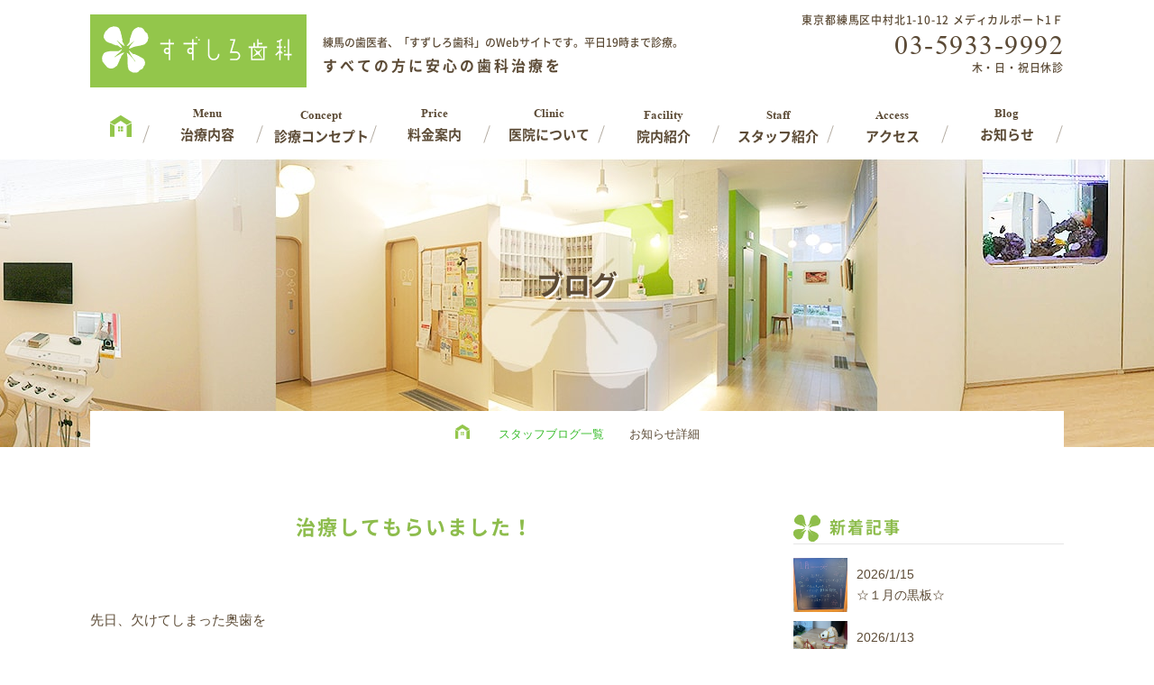

--- FILE ---
content_type: text/html; charset=UTF-8
request_url: https://www.suzushiroshika.com/%E6%B2%BB%E7%99%82%E3%81%97%E3%81%A6%E3%82%82%E3%82%89%E3%81%84%E3%81%BE%E3%81%97%E3%81%9F%EF%BC%81/
body_size: 8441
content:
<!doctype html>
<html lang="ja">
<head>
<!-- Google Tag Manager -->
<script>(function(w,d,s,l,i){w[l]=w[l]||[];w[l].push({'gtm.start':
new Date().getTime(),event:'gtm.js'});var f=d.getElementsByTagName(s)[0],
j=d.createElement(s),dl=l!='dataLayer'?'&l='+l:'';j.async=true;j.src=
'https://www.googletagmanager.com/gtm.js?id='+i+dl;f.parentNode.insertBefore(j,f);
})(window,document,'script','dataLayer','GTM-WFPKT55');</script>
<!-- End Google Tag Manager -->
<meta charset="utf-8">
<meta name="viewport" content="width=device-width, initial-scale=-100%, user-scalable=yes" />
<meta name="format-detection" content="telephone=no">
<title>ブログ｜練馬区の歯医者｜すずしろ歯科｜19時まで</title>
<meta name="keywords" content="お知らせ,詳細,練馬,歯医者,歯科医院">
<meta name="description" content="練馬の歯医者、「すずしろ歯科」のWebサイトへのご訪問をありがとうございます。「すずしろ歯科」からのお知らせをご紹介いたします。" />
<link rel="apple-touch-icon" sizes="76x76" href="https://www.suzushiroshika.com/favicon/apple-touch-icon.png">
<link rel="icon" type="image/png" sizes="32x32" href="https://www.suzushiroshika.com/favicon/favicon-32x32.png">
<link rel="icon" type="image/png" sizes="16x16" href="https://www.suzushiroshika.com/favicon/favicon-16x16.png">
<link rel="mask-icon" href="https://www.suzushiroshika.com/favicon/safari-pinned-tab.svg" color="#93c64b">
<meta name="msapplication-TileColor" content="#93c64b">
<meta name="theme-color" content="#93c64b">
<link rel="stylesheet" href="https://www.suzushiroshika.com/wp/wp-content/themes/suzushiro/css/styles.css">
<link rel="stylesheet" href="https://www.suzushiroshika.com/wp/wp-content/themes/suzushiro/css/responsive.css">
<script src="https://www.suzushiroshika.com/wp/wp-content/themes/suzushiro/js/jquery.js"></script>
<script src="https://www.suzushiroshika.com/wp/wp-content/themes/suzushiro/js/jquery-sweetlink.js"></script>
<script type="text/javascript" src="https://www.suzushiroshika.com/wp/wp-content/themes/suzushiro/js/jquery.cookie.js"></script> 
<script>
  $(window).load(function () {
    $('.modal').addClass('active');
    $.cookie('btnFlg') == 'on'?$(".modal").hide():$(".modal").show();
    $('.modal_box').click(function() {
      $('.modal').hide();
            $.cookie('btnFlg', 'on', { expires: 30,path: '/' });//期限：30日
        });
});
</script>
<!-- Begin Google Analytics -->
<!-- Google Analytics Start -->
<script>
  (function(i,s,o,g,r,a,m){i['GoogleAnalyticsObject']=r;i[r]=i[r]||function(){
  (i[r].q=i[r].q||[]).push(arguments)},i[r].l=1*new Date();a=s.createElement(o),
  m=s.getElementsByTagName(o)[0];a.async=1;a.src=g;m.parentNode.insertBefore(a,m)
  })(window,document,'script','https://www.google-analytics.com/analytics.js','ga');

  ga('create', 'UA-36798163-12', 'auto');
  ga('send', 'pageview');

</script>
<!-- Google Analytics End -->
<!-- End Google Analytics -->
	
<link rel='dns-prefetch' href='//s.w.org' />
<link rel="alternate" type="application/rss+xml" title="すずしろ歯科 &raquo; 治療してもらいました！ のコメントのフィード" href="https://www.suzushiroshika.com/%e6%b2%bb%e7%99%82%e3%81%97%e3%81%a6%e3%82%82%e3%82%89%e3%81%84%e3%81%be%e3%81%97%e3%81%9f%ef%bc%81/feed/" />
		<script type="text/javascript">
			window._wpemojiSettings = {"baseUrl":"https:\/\/s.w.org\/images\/core\/emoji\/12.0.0-1\/72x72\/","ext":".png","svgUrl":"https:\/\/s.w.org\/images\/core\/emoji\/12.0.0-1\/svg\/","svgExt":".svg","source":{"concatemoji":"https:\/\/www.suzushiroshika.com\/wp\/wp-includes\/js\/wp-emoji-release.min.js?ver=5.2.21"}};
			!function(e,a,t){var n,r,o,i=a.createElement("canvas"),p=i.getContext&&i.getContext("2d");function s(e,t){var a=String.fromCharCode;p.clearRect(0,0,i.width,i.height),p.fillText(a.apply(this,e),0,0);e=i.toDataURL();return p.clearRect(0,0,i.width,i.height),p.fillText(a.apply(this,t),0,0),e===i.toDataURL()}function c(e){var t=a.createElement("script");t.src=e,t.defer=t.type="text/javascript",a.getElementsByTagName("head")[0].appendChild(t)}for(o=Array("flag","emoji"),t.supports={everything:!0,everythingExceptFlag:!0},r=0;r<o.length;r++)t.supports[o[r]]=function(e){if(!p||!p.fillText)return!1;switch(p.textBaseline="top",p.font="600 32px Arial",e){case"flag":return s([55356,56826,55356,56819],[55356,56826,8203,55356,56819])?!1:!s([55356,57332,56128,56423,56128,56418,56128,56421,56128,56430,56128,56423,56128,56447],[55356,57332,8203,56128,56423,8203,56128,56418,8203,56128,56421,8203,56128,56430,8203,56128,56423,8203,56128,56447]);case"emoji":return!s([55357,56424,55356,57342,8205,55358,56605,8205,55357,56424,55356,57340],[55357,56424,55356,57342,8203,55358,56605,8203,55357,56424,55356,57340])}return!1}(o[r]),t.supports.everything=t.supports.everything&&t.supports[o[r]],"flag"!==o[r]&&(t.supports.everythingExceptFlag=t.supports.everythingExceptFlag&&t.supports[o[r]]);t.supports.everythingExceptFlag=t.supports.everythingExceptFlag&&!t.supports.flag,t.DOMReady=!1,t.readyCallback=function(){t.DOMReady=!0},t.supports.everything||(n=function(){t.readyCallback()},a.addEventListener?(a.addEventListener("DOMContentLoaded",n,!1),e.addEventListener("load",n,!1)):(e.attachEvent("onload",n),a.attachEvent("onreadystatechange",function(){"complete"===a.readyState&&t.readyCallback()})),(n=t.source||{}).concatemoji?c(n.concatemoji):n.wpemoji&&n.twemoji&&(c(n.twemoji),c(n.wpemoji)))}(window,document,window._wpemojiSettings);
		</script>
		<style type="text/css">
img.wp-smiley,
img.emoji {
	display: inline !important;
	border: none !important;
	box-shadow: none !important;
	height: 1em !important;
	width: 1em !important;
	margin: 0 .07em !important;
	vertical-align: -0.1em !important;
	background: none !important;
	padding: 0 !important;
}
</style>
	<link rel='stylesheet' id='wp-block-library-css'  href='https://www.suzushiroshika.com/wp/wp-includes/css/dist/block-library/style.min.css?ver=5.2.21' type='text/css' media='all' />
<script type='text/javascript' src='https://www.suzushiroshika.com/wp/wp-includes/js/jquery/jquery.js?ver=1.12.4-wp'></script>
<script type='text/javascript' src='https://www.suzushiroshika.com/wp/wp-includes/js/jquery/jquery-migrate.min.js?ver=1.4.1'></script>
<link rel='https://api.w.org/' href='https://www.suzushiroshika.com/wp-json/' />
<link rel="EditURI" type="application/rsd+xml" title="RSD" href="https://www.suzushiroshika.com/wp/xmlrpc.php?rsd" />
<link rel="wlwmanifest" type="application/wlwmanifest+xml" href="https://www.suzushiroshika.com/wp/wp-includes/wlwmanifest.xml" /> 
<meta name="generator" content="WordPress 5.2.21" />
<link rel="canonical" href="https://www.suzushiroshika.com/%e6%b2%bb%e7%99%82%e3%81%97%e3%81%a6%e3%82%82%e3%82%89%e3%81%84%e3%81%be%e3%81%97%e3%81%9f%ef%bc%81/" />
<link rel='shortlink' href='https://www.suzushiroshika.com/?p=1745' />
<link rel="alternate" type="application/json+oembed" href="https://www.suzushiroshika.com/wp-json/oembed/1.0/embed?url=https%3A%2F%2Fwww.suzushiroshika.com%2F%25e6%25b2%25bb%25e7%2599%2582%25e3%2581%2597%25e3%2581%25a6%25e3%2582%2582%25e3%2582%2589%25e3%2581%2584%25e3%2581%25be%25e3%2581%2597%25e3%2581%259f%25ef%25bc%2581%2F" />
<link rel="alternate" type="text/xml+oembed" href="https://www.suzushiroshika.com/wp-json/oembed/1.0/embed?url=https%3A%2F%2Fwww.suzushiroshika.com%2F%25e6%25b2%25bb%25e7%2599%2582%25e3%2581%2597%25e3%2581%25a6%25e3%2582%2582%25e3%2582%2589%25e3%2581%2584%25e3%2581%25be%25e3%2581%2597%25e3%2581%259f%25ef%25bc%2581%2F&#038;format=xml" />
</head>
<body class="under">
<!-- Google Tag Manager (noscript) -->
<noscript><iframe src="https://www.googletagmanager.com/ns.html?id=GTM-WFPKT55"
height="0" width="0" style="display:none;visibility:hidden"></iframe></noscript>
<!-- End Google Tag Manager (noscript) -->
<div id="wrapper">
  <header id="header">
    <div class="inner clearfix">
      <div class="header-l">
                <h1>練馬の歯医者、「すずしろ歯科」のWebサイトです。平日19時まで診療。</h1>
                <p class="logo pc"><a href="https://www.suzushiroshika.com/"><img src="https://www.suzushiroshika.com/wp/wp-content/themes/suzushiro/images/logo.png" alt="すずしろ歯科"></a></p>
        <p class="header-txt">すべての方に安心の歯科治療を</p>
      </div>
      <ul class="h-info">
        <li>東京都練馬区中村北1-10-12 メディカルポート1Ｆ</li>
        <li class="h-phone"><a href="tel:0359339992" onclick="ga('send','event','Tel','telto-0359339992');" class="sweetlink ">03-5933-9992</a></li>
        <li>木・日・祝日休診</li>
        <!--<li class="bnr-shika"><a href="https://www.shika-town.com/z00002144/reservation" onClick="ga('send', 'event', 'click', 'shikatown');" target="_blank">初診専用WEB診療予約</a></li>-->
      </ul>
    </div>
    <nav id="gnavi">
      <ul class="gnavi_pc">
        <li><a href="https://www.suzushiroshika.com/"><img src="https://www.suzushiroshika.com/wp/wp-content/themes/suzushiro/images/icon_home.png" alt="Home"></a></li>
        <li class="over">Menu<span>治療内容</span>
          <ul class="sub-menu">
            <li><a href="https://www.suzushiroshika.com/ippann">一般歯科・根管治療</a></li>
            <li><a href="https://www.suzushiroshika.com/prevent">予防歯科</a></li>
            <li><a href="https://www.suzushiroshika.com/perio">歯周病</a></li>
            <li><a href="https://www.suzushiroshika.com/syouni">小児歯科・小児矯正</a></li>
            <li><a href="https://www.suzushiroshika.com/geka">口腔外科</a></li>
            <li><a href="https://www.suzushiroshika.com/imp">インプラント</a></li>
            <li><a href="https://www.suzushiroshika.com/kyousei">矯正歯科</a></li>
            <li><a href="https://www.suzushiroshika.com/shinnbi">審美歯科・ホワイトニング</a></li>
            <li><a href="https://www.suzushiroshika.com/denture">入れ歯</a></li>
          </ul>
        </li>
        <li><a href="https://www.suzushiroshika.com/concept">Concept<span>診療コンセプト</span></a></li>
        <li class="over">Price<span>料金案内</span>
          <ul class="sub-menu">
                <li><a href="https://www.suzushiroshika.com/imp#idx-ipm01">インプラント</a></li>
                <li><a href="https://www.suzushiroshika.com/kyousei#idx_kyo01">矯正歯科</a></li>
                <li><a href="https://www.suzushiroshika.com/shinnbi#idx_shin01">審美歯科</a></li>
                <li><a href="https://www.suzushiroshika.com/shinnbi#idx_shin02">ホワイトニング</a></li>
                <li><a href="https://www.suzushiroshika.com/denture#idx_den01">入れ歯</a></li>
			  	<li><a href="https://www.suzushiroshika.com/hanare#acr01">マイクロスコープ治療</a></li>
              </ul>
        </li>
        <li class="over">Clinic<span>医院について</span>
          <ul class="sub-menu">
            <li><a href="https://www.suzushiroshika.com/iinn#idx_iinn01">医院情報</a></li>
            <li><a href="https://www.suzushiroshika.com/chiryou">初診・診療の流れ</a></li>
            <li><a href="https://www.suzushiroshika.com/shinryou">患者さんのための取り組み</a></li>   
			<li><a href="https://www.suzushiroshika.com/hanare">「はなれ」</a></li>
          </ul>
        </li>
        <li><a href="https://www.suzushiroshika.com/iinn">Facility<span>院内紹介</span></a></li>
        <li><a href="https://www.suzushiroshika.com/staff">Staff<span>スタッフ紹介</span></a></li>
         <li><a href="https://www.suzushiroshika.com/iinn#idx_iinn02">Access<span>アクセス</span></a></li>
         <li class="over">Blog<span>お知らせ</span>
          <ul class="sub-menu">
            <li><a href="https://www.suzushiroshika.com/blog-2">ブログ</a></li>
            <li><a href="https://www.suzushiroshika.com/blog">お知らせ</a></li>
            <li><a href="https://www.suzushiroshika.com/case">症例紹介</a></li>
            <li><a href="https://www.suzushiroshika.com/gallery">ギャラリー</a></li>
          </ul>
        </li>

      </ul>
      <ul class="menu-sp">
        <li><a href="https://www.suzushiroshika.com/"><img src="https://www.suzushiroshika.com/wp/wp-content/themes/suzushiro/images/logo.png" alt="すずしろ歯科" width="190"></a></li>
        <li>
          <label class="menu-icon sp"><span></span>MENU</label>
        </li>
        <li>
          <ul class="sp_gnavi">
            <li><a href="https://www.suzushiroshika.com/">ホーム</a></li>
            <li class="over">治療内容
              <ul class="sub-menu">
                <li><a href="https://www.suzushiroshika.com/ippann">一般歯科・根管治療</a></li>
                <li><a href="https://www.suzushiroshika.com/prevent">予防歯科</a></li>
                <li><a href="https://www.suzushiroshika.com/perio">歯周病</a></li>
                <li><a href="https://www.suzushiroshika.com/syouni">小児歯科・小児矯正</a></li>
                <li><a href="https://www.suzushiroshika.com/geka">口腔外科</a></li>
                <li><a href="https://www.suzushiroshika.com/imp">インプラント</a></li>
                <li><a href="https://www.suzushiroshika.com/kyousei">矯正歯科</a></li>
                <li><a href="https://www.suzushiroshika.com/shinnbi">審美歯科・ホワイトニング</a></li>
                <li><a href="https://www.suzushiroshika.com/denture">入れ歯</a></li>
              </ul>
            </li>
            <li><a href="https://www.suzushiroshika.com/concept">診療コンセプト</a></li>
            <li class="over">料金案内
              <ul class="sub-menu">
                <li><a href="https://www.suzushiroshika.com/imp#idx-ipm01">インプラント</a></li>
                <li><a href="https://www.suzushiroshika.com/kyousei#idx_kyo01">矯正歯科</a></li>
                <li><a href="https://www.suzushiroshika.com/shinnbi#idx_shin01">審美歯科</a></li>
                <li><a href="https://www.suzushiroshika.com/shinnbi#idx_shin02">ホワイトニング</a></li>
                <li><a href="https://www.suzushiroshika.com/denture#idx_den01">入れ歯</a></li>
				  <li><a href="https://www.suzushiroshika.com/hanare#acr01">マイクロスコープ</a></li>
              </ul>
            </li>
            <li class="over">医院について
              <ul class="sub-menu">
                <li><a href="https://www.suzushiroshika.com/iinn#idx_iinn01">医院情報</a></li>
                <li><a href="https://www.suzushiroshika.com/chiryou">初診・診療の流れ</a></li>
                <li><a href="https://www.suzushiroshika.com/shinryou">患者さんのための取り組み</a></li>
                <li><a href="https://www.suzushiroshika.com/hanare">「はなれ」</a></li>
              </ul>
            </li>
              <li><a href="https://www.suzushiroshika.com/iinn">院内紹介</a></li>
              <li><a href="https://www.suzushiroshika.com/staff">スタッフ紹介</a></li>
              <li><a href="https://www.suzushiroshika.com/iinn#idx_iinn02">アクセス</a></li>
              <li class="over">お知らせ
                <ul class="sub-menu">
                  <li><a href="https://www.suzushiroshika.com/blog">ブログ</a></li>
                  <li><a href="https://www.suzushiroshika.com/case">症例紹介</a></li>
                  <li><a href="https://www.suzushiroshika.com/gallery">ギャラリー</a></li>
                </ul>
              </li>
            <li class="close"><a href="#">X 閉じる</a></li>
          </ul>
        </li>
      </ul>
    </nav>
  </header>
  <main id="main">
    <div id="mainvisual">
        <div class="inner">
                <h2>ブログ</h2>
            </div>
	</div>
        <div id="content"> 
      <ul class="topic-path">
        <li><a href="https://www.suzushiroshika.com/">HOME</a></li>
                <li><a href="https://www.suzushiroshika.com/staff_blog">スタッフブログ一覧</a></li>
                <li>お知らせ詳細</li>
      </ul>
            <div class="column_l">
        <section>
          <h3>治療してもらいました！</h3>
          <p class="img-center column_img"></p>
          <p><p>&nbsp;</p>
<p class="p3"><span class="s3">先日、欠けてしまった奥歯を</span></p>
<p class="p3"><span class="s3">院長に自費のもので綺麗に治してもらいました！</span></p>
<p>&nbsp;</p>
<p class="p3"><span class="s3">歯と歯の間が欠けてしまったので</span></p>
<p class="p3"><span class="s3">型取りをしての治療だったのですが、</span></p>
<p class="p3"><span class="s3">自費治療の白い詰め物にするか</span></p>
<p class="p3"><span class="s3">ゴールドの詰め物にするかでとても悩みました。</span></p>
<p>&nbsp;</p>
<p class="p3"><span class="s3">上の奥歯だったので、下の奥歯のように</span></p>
<p class="p3"><span class="s3">あまり目立つ場所ではなかったのですが、</span></p>
<p class="p3"><span class="s3">ゴールドなど色のある詰め物だと</span></p>
<p class="p3"><span class="s3">少し口角をあげて笑ったりすると、</span></p>
<p class="p3"><span class="s3">歯と歯の間からチラッと色が見えてしまい、</span></p>
<p class="p3"><span class="s3">審美的な面で気になりました。</span></p>
<p class="p3"><span class="s3">ただ、金は馴染みがとても良いので</span></p>
<p class="p3"><span class="s3">噛んで使っていくことで歯との適合性が良くなり</span></p>
<p class="p3"><span class="s3">虫歯の再発率が低い素材のため、</span></p>
<p class="p3"><span class="s3">機能性にとても優れています！</span></p>
<p>&nbsp;</p>
<p>&nbsp;</p>
<p class="p3"><span class="s3">治療が始まっても悩んでる私に、</span></p>
<p class="p3"><span class="s3">院長が治療途中でゴールドを入れる場合だと</span></p>
<p class="p3"><span class="s3">どのくらい目立つかをみせてくれて</span></p>
<p class="p3"><span class="s3">削る範囲をみて判断させてくれました</span><span class="s2">(</span><span class="s3">；</span><span class="s2">ω</span><span class="s3">；</span><span class="s2">)</span><span class="s3">！</span></p>
<p>&nbsp;</p>
<p class="p3"><span class="s3">最終的に、院長が削る範囲を最小限に</span></p>
<p class="p3"><span class="s3">してくれたため、ゴールドに決めました！</span></p>
<p>&nbsp;</p>
<p class="p3"><span class="s3">口角をあげて笑っても</span></p>
<p class="p3"><span class="s3">全く見えないのでとても嬉しいです</span><span class="s2">♡</span></p>
<p>&nbsp;</p>
<p class="p3"><span class="s3">自費治療は、歯科衛生士の私でさえ、</span></p>
<p class="p3"><span class="s3">こんなにもたくさん判断に悩んだので、</span></p>
<p class="p3"><span class="s3">少しでも気になることがあれば</span></p>
<p class="p3"><span class="s3">たくさん相談して下さい！</span></p>
<p>&nbsp;</p>
<p class="p3"><span class="s3">治療してもらって患者さん側になって</span></p>
<p class="p3"><span class="s3">改めて思ったことは、</span></p>
<p class="p3"><span class="s3">すずしろのスタッフは本当に優しいなと。（</span> <span class="s3">笑</span> <span class="s3">）</span></p>
<p>&nbsp;</p>
<p>&nbsp;</p>
<p class="p3"><span class="s3">私も患者さんの理想に近づけるように</span></p>
<p class="p3"><span class="s3">相談に的確にアドバイスできるように</span></p>
<p class="p3"><span class="s3">もっと知識をつけていきたいと思います！</span></p>
<p>&nbsp;</p>
<p class="p3"><span class="s3">練馬にお住いの方に寄り添った歯医者さん</span></p>
<p class="p3"><span class="s3">すずしろ歯科　歯科衛生士　さや</span></p>
<p class="p3"><span class="s3">お困りごとやお問合せは下記まで、お気軽にどうぞ！</span></p>
<p class="p4"><span class="s2">TEL:03-5933-9992</span></p>
<p class="p3"><span class="s3">住所</span><span class="s2">:</span><span class="s3">東京都練馬区中村北</span><span class="s2">1-10-12 </span><span class="s3">メディカルポート</span><span class="s2">1</span><span class="s3">Ｆ</span></p>
</p>
        </section>
      </div>
      
<div class="sidemenu box06">
<h5>新着記事</h5>
  <ul class="side_content mb-20 list news">
        <li><span class="blog-img mr-10">
                <img width="3728" height="4971" src="https://www.suzushiroshika.com/wp/wp-content/uploads/2026/01/IMG_1063-1.jpeg" class="attachment-full size-full" alt="" srcset="https://www.suzushiroshika.com/wp/wp-content/uploads/2026/01/IMG_1063-1.jpeg 3728w, https://www.suzushiroshika.com/wp/wp-content/uploads/2026/01/IMG_1063-1-225x300.jpeg 225w, https://www.suzushiroshika.com/wp/wp-content/uploads/2026/01/IMG_1063-1-768x1024.jpeg 768w" sizes="(max-width: 3728px) 100vw, 3728px" />                </span>
        <a href="https://www.suzushiroshika.com/%e2%98%86%ef%bc%91%e6%9c%88%e3%81%ae%e9%bb%92%e6%9d%bf%e2%98%86/">2026/1/15<br>☆１月の黒板☆</a>
    </li>
            <li><span class="blog-img mr-10">
                <img width="640" height="480" src="https://www.suzushiroshika.com/wp/wp-content/uploads/2026/01/IMG_8110.jpeg" class="attachment-full size-full" alt="" srcset="https://www.suzushiroshika.com/wp/wp-content/uploads/2026/01/IMG_8110.jpeg 640w, https://www.suzushiroshika.com/wp/wp-content/uploads/2026/01/IMG_8110-300x225.jpeg 300w" sizes="(max-width: 640px) 100vw, 640px" />                </span>
        <a href="https://www.suzushiroshika.com/%e5%8d%88%e5%b9%b4/">2026/1/13<br>午年</a>
    </li>
            <li><span class="blog-img mr-10">
                <img width="3024" height="4032" src="https://www.suzushiroshika.com/wp/wp-content/uploads/2026/01/IMG_1267-e1767282141385.jpeg" class="attachment-full size-full" alt="" srcset="https://www.suzushiroshika.com/wp/wp-content/uploads/2026/01/IMG_1267-e1767282141385.jpeg 3024w, https://www.suzushiroshika.com/wp/wp-content/uploads/2026/01/IMG_1267-e1767282141385-225x300.jpeg 225w, https://www.suzushiroshika.com/wp/wp-content/uploads/2026/01/IMG_1267-e1767282141385-768x1024.jpeg 768w" sizes="(max-width: 3024px) 100vw, 3024px" />                </span>
        <a href="https://www.suzushiroshika.com/%e5%ad%a6%e3%81%b3%e3%82%92%e7%b6%9a%e3%81%91%e3%82%8b%e3%81%99%e3%81%9a%e3%81%97%e3%82%8d%e6%ad%af%e7%a7%91%e3%81%ae2026/">2026/1/1<br>学びを続けるすずしろ歯科の2026</a>
    </li>
            <li><span class="blog-img mr-10">
                <img width="1108" height="1477" src="https://www.suzushiroshika.com/wp/wp-content/uploads/2025/12/IMG_0989.jpeg" class="attachment-full size-full" alt="" srcset="https://www.suzushiroshika.com/wp/wp-content/uploads/2025/12/IMG_0989.jpeg 1108w, https://www.suzushiroshika.com/wp/wp-content/uploads/2025/12/IMG_0989-225x300.jpeg 225w, https://www.suzushiroshika.com/wp/wp-content/uploads/2025/12/IMG_0989-768x1024.jpeg 768w" sizes="(max-width: 1108px) 100vw, 1108px" />                </span>
        <a href="https://www.suzushiroshika.com/%e2%98%86%ef%bc%91%ef%bc%92%e6%9c%88%e3%81%ae%e9%bb%92%e6%9d%bf%e2%98%86-2/">2025/12/17<br>☆１２月の黒板☆</a>
    </li>
            <li><span class="blog-img mr-10">
                <img width="4032" height="3024" src="https://www.suzushiroshika.com/wp/wp-content/uploads/2025/12/30F112C6-1DAF-4B1F-9172-E26FDF310F9F.jpeg" class="attachment-full size-full" alt="" srcset="https://www.suzushiroshika.com/wp/wp-content/uploads/2025/12/30F112C6-1DAF-4B1F-9172-E26FDF310F9F.jpeg 4032w, https://www.suzushiroshika.com/wp/wp-content/uploads/2025/12/30F112C6-1DAF-4B1F-9172-E26FDF310F9F-300x225.jpeg 300w, https://www.suzushiroshika.com/wp/wp-content/uploads/2025/12/30F112C6-1DAF-4B1F-9172-E26FDF310F9F-768x576.jpeg 768w, https://www.suzushiroshika.com/wp/wp-content/uploads/2025/12/30F112C6-1DAF-4B1F-9172-E26FDF310F9F-1024x768.jpeg 1024w" sizes="(max-width: 4032px) 100vw, 4032px" />                </span>
        <a href="https://www.suzushiroshika.com/%ef%bc%91%ef%bc%92%e6%9c%88%e3%83%9f%e3%83%bc%e3%83%86%e3%82%a3%e3%83%b3%e3%82%b0-2/">2025/12/13<br>１２月ミーティング</a>
    </li>
          </ul>
<h5>コラムカテゴリー</h5>
<ul class="side_content">
    <li><a href="https://www.suzushiroshika.com/blog/">医院からのお知らせ</a></li>
    <li><a href="https://www.suzushiroshika.com/dr_blog">ドクターブログ</a></li>
    <li><a href="https://www.suzushiroshika.com/staff_blog">スタッフブログ</a></li>
    <!--<li><a href="https://www.suzushiroshika.com/maternity/">マタニティ</a></li>
    <li><a href="https://www.suzushiroshika.com/child/">小児</a></li>-->
    <li><a href="https://www.suzushiroshika.com/gallery/">ギャラリー</a></li>
</ul>
</div>
      <ul class="back_arc clearfix clear">
                <li><a href="https://www.suzushiroshika.com/blog-2#staffblog">一覧に戻る</a></li>
              </ul>
    <p><a href=""></a></p>

</main>
  <div class="bnall01_out">
<div class="grp_bnr clearfix">
			      <p><a href="https://www.suzushiroshika.com/wp/wp-content/themes/suzushiro/pdf/210322_01.pdf" target="_blank">診察前の待ち時間を少なくする為に<br>事前に問診票のご記入をお願い致します</a></p>
	</div>
</div>


<footer id="footer" class="clear clearfix">
    <div class="inner clearfix">
      <ul class="f-logo">
        <li><a href="https://www.suzushiroshika.com/"><img loading="lazy" class="no-hover" src="https://www.suzushiroshika.com/wp/wp-content/themes/suzushiro/images/logo.png" alt="すずしろ歯科"></a></li>
        <li>
          <p class="f-adddress">〒176-0023 <br class="sp">
            東京都練馬区 中村北1丁目10-12 メディカルポート練馬1F</p>
          <p class="pc">練馬駅西口（西武池袋線・西武有楽町線・東京メトロ副都心線・都営地下鉄大江戸線）から徒歩7分「メディカルポート練馬」1階</p>
        </li>
        <li class="sp"> 練馬駅西口（西武池袋線・西武有楽町線・東京メトロ副都心線・都営地下鉄大江戸線）から徒歩7分「メディカルポート練馬」1階 </li>
      </ul>
      <div class="f-box fl">
        <ul class="f-phone">
          <li>ご予約と<br>
            お問い合わせ</li>
          <li><a href="tel:0359339992" onclick="ga('send','event','Tel','telto-0359339992');" class="sweetlink ">03-5933-9992</a></li>
        </ul>
        <p class="canlendar"><img loading="lazy" src="https://www.suzushiroshika.com/wp/wp-content/themes/suzushiro/images/f_calendar.png" alt="診療時間"></p>
        <ul class="fbnr01">
          <li><a href="https://an6j42fnb.jbplt.jp/" target="_blank"><img loading="lazy" class="no-hover" src="https://www.suzushiroshika.com/wp/wp-content/themes/suzushiro/images/idx_f_bnr06.png" alt="すずしろ歯科 求人サイト"></a></li>
          <li><a href="https://www.shika-town.com/z00002144" target="_blank"><img loading="lazy" class="no-hover" src="https://www.suzushiroshika.com/wp/wp-content/themes/suzushiro/images/idx_f_bnr01.jpg" alt="歯科タウン"></a></li>
          <!--<li><a href="https://www.shika-town.com/z00002144/reservation" onClick="ga('send', 'event', 'click', 'shikatown');" target="_blank"><img loading="lazy" class="no-hover" src="https://www.suzushiroshika.com/wp/wp-content/themes/suzushiro/images/idx_f_bnr02.jpg" alt="初心専用WEB診療予約"></a></li>-->
        </ul>
      </div>
      <!---->
      <p class="f-box map">
				<iframe loading="lazy" src="https://www.google.com/maps/embed?pb=!1m0!3m2!1sja!2sjp!4v1490595167626!6m8!1m7!1sxNa-9GmwY6wAAAQvxaFU0g!2m2!1d35.73632909160525!2d139.647664201698!3f112!4f0!5f0.7820865974627469" width="600" height="335" frameborder="0" style="border:0" allowfullscreen></iframe>
			</p>


      <div class="f-box map">
        <iframe loading="lazy" class="gMap" src="https://www.google.com/maps/embed?pb=!1m14!1m8!1m3!1d3238.589656072667!2d139.6455826750296!3d35.736309110563916!3m2!1i1024!2i768!4f13.1!3m3!1m2!1s0x0%3A0xc99d09e35719f275!2z44GZ44Ga44GX44KN5q2v56eR!5e0!3m2!1sja!2sjp!4v1537839727829" width="100%" height="250" frameborder="0" style="border:0" allowfullscreen></iframe>
      </div>
      <!----> 
    </div>
    <ul class="f-bnr">
      <li><a href="http://suzushiro4618.jugem.jp/" target="_blank"><img loading="lazy" class="no-hover" src="https://www.suzushiroshika.com/wp/wp-content/themes/suzushiro/images/idx_f_bnr03.jpg" alt="すずしろ歯科　旧ブログ"></a></li>
      <li><a href="https://muraoka-dentalclinic.com/" target="_blank"><img loading="lazy" class="no-hover" src="https://www.suzushiroshika.com/wp/wp-content/themes/suzushiro/images/idx_f_bnr04.png" alt="むらおか歯科クリニック"></a></li>
      <li><a href="http://www.art-obsession.co.jp/" target="_blank"><img loading="lazy" class="no-hover" src="https://www.suzushiroshika.com/wp/wp-content/themes/suzushiro/images/idx_f_bnr05.png" alt="THE OBSESSION GALLERY"></a></li>
			</ul>
		<ul class="f-bnr02">
      <li><a href="https://www.at-aroma.com/aroma/case_detail.php?id=73" target="_blank"><img loading="lazy" class="no-hover" src="https://www.suzushiroshika.com/wp/wp-content/themes/suzushiro/images/aroma_bnr2.png" alt="aromaの導入事例として取材を受けました"></a></li>
      <li><a href="https://www.chiba-mienaikyousei.tokyo/" target="_blank"><img loading="lazy" class="no-hover" src="https://www.suzushiroshika.com/wp/wp-content/themes/suzushiro/images/staff_bnr2.png" alt="見えない矯正.COM"></a></li>
      <li><a href="https://straumannpartners.jp/detail/?pref=13&city=13120&rnd=3&id=11955" target="_blank"><img loading="lazy" class="no-hover" src="https://www.suzushiroshika.com/wp/wp-content/themes/suzushiro/images/straumann_bnr.jpg" alt="Straumann PARTNERS"></a></li>
			<li><a href="https://shika.jp/orthodontics-pain-approach/" target="_blank"><img loading="lazy" class="no-hover" src="https://www.suzushiroshika.com/wp/wp-content/themes/suzushiro/images/mdoc_bnr.png" alt="身近でやさしい医療メディア Medical DOC 医療記事を監修しました"></a></li>
    </ul>
	<p class="center btn-col02"><a href="https://doctorsfile.jp/h/33013/" target="_blank"><img loading="lazy" class="no-hover" src="https://www.suzushiroshika.com/wp/wp-content/themes/suzushiro/images/dr_banner02.png" alt="ドクターズ・ファイル　クリニック・ドクターについての情報はこちら" width="240"></a></p>
    <ul class="f-menu">
      <li><a href="https://www.suzushiroshika.com/ippann">一般歯科・根管治療</a></li>
      <li><a href="https://www.suzushiroshika.com/prevent">予防歯科</a></li>
      <li><a href="https://www.suzushiroshika.com/perio">歯周病</a></li>
      <li><a href="https://www.suzushiroshika.com/imp">インプラント</a></li>
      <li><a href="https://www.suzushiroshika.com/kyousei">矯正歯科</a></li>
      <li><a href="https://www.suzushiroshika.com/shinnbi">審美歯科・ホワイトニング</a></li>
      <li><a href="https://www.suzushiroshika.com/syouni">小児歯科・小児矯正</a></li>
      <li><a href="https://www.suzushiroshika.com/denture">入れ歯</a></li>
      <li><a href="https://www.suzushiroshika.com/geka">口腔外科</a></li>
      <li><a href="https://www.suzushiroshika.com/iinn">院内紹介・アクセス</a></li>
      <li><a href="https://www.suzushiroshika.com/chiryou">初診・診療の流れ</a></li>
      <li><a href="https://www.suzushiroshika.com/staff">スタッフ紹介</a></li>
      <li><a href="https://www.suzushiroshika.com/concept">診療コンセプト</a></li>
      <li><a href="https://www.suzushiroshika.com/shinryou">患者さんのために</a></li>
    </ul>
    <!---->
    <p id="totop"><a href="#"><img loading="lazy" src="https://www.suzushiroshika.com/wp/wp-content/themes/suzushiro/images/totop.png" alt="to top"></a></p>
    <p class="copyright">Copyright &copy; Suzushiro Dental Clinic All Rights Reserved.</p>
    <ul class="info fix">
      <li class="btn-tel"><a href="tel:0359339992" onclick="ga('send','event','Tel','telto-0359339992');" class="sweetlink">お電話でのご予約 <span>03-5933-9992</span></a></li>
      <!--<li><a href="https://www.shika-town.com/z00002144/reservation" onClick="ga('send', 'event', 'click', 'shikatown');" target="_blank">初診専用<br>
        WEB診療予約</a></li>-->
    </ul>
  </footer>
</div>
<script src="https://www.suzushiroshika.com/wp/wp-content/themes/suzushiro/js/common.js"></script> 
<script type='text/javascript'>
/* <![CDATA[ */
var viewsCacheL10n = {"admin_ajax_url":"https:\/\/www.suzushiroshika.com\/wp\/wp-admin\/admin-ajax.php","post_id":"1745"};
/* ]]> */
</script>
<script type='text/javascript' src='https://www.suzushiroshika.com/wp/wp-content/plugins/wp-postviews/postviews-cache.js?ver=1.68'></script>
<script type='text/javascript' src='https://www.suzushiroshika.com/wp/wp-includes/js/wp-embed.min.js?ver=5.2.21'></script>

<!-- sitest start -->
<script src="//sitest.jp/tracking/sitest_js?p=5a5ef0927a0ad" async></script>
<!-- sitest end -->

</body>
</html>

--- FILE ---
content_type: text/html; charset=UTF-8
request_url: https://www.suzushiroshika.com/wp/wp-admin/admin-ajax.php?postviews_id=1745&action=postviews&_=1769006199061
body_size: -208
content:
1108

--- FILE ---
content_type: text/css
request_url: https://www.suzushiroshika.com/wp/wp-content/themes/suzushiro/css/styles.css
body_size: 9188
content:
@charset "UTF-8";
@import "base.css";
@import "fonts.css";
@import "fontface.css";

* {
  padding: 0;
  margin: 0;
}

span.page-numbers.current {}

*,
*:before,
*:after {
  -moz-box-sizing: border-box;
  -ms-box-sizing: border-box;
  box-sizing: border-box;
}

body {
  word-break: break-all;
}

a {
  color: #4b5c34
}

a:hover,
a:active {
  color: #00a29a;
  text-decoration: none
}

a:hover img {
  opacity: 0.7;
  transition: all ease 0.6s;
  -webkit-transition: all ease 0.6s;
  -moz-transition: all ease 0.6s;
}

a:hover img.no-hover {
  opacity: 1
}

a.link_black {
  color: #000
}

p {
  margin: 0 0 1em;
  line-height: 2em;
}

.mb-0 {
  margin-bottom: 0 !important
}

.mb-5 {
  margin-bottom: 5px
}

.mb-10 {
  margin-bottom: 10px
}

.mb-15 {
  margin-bottom: 15px
}

.mb-20 {
  margin-bottom: 20px
}

.mb-25 {
  margin-bottom: 25px
}

.mb-30 {
  margin-bottom: 30px
}

.mb-35 {
  margin-bottom: 35px
}

.mb-40 {
  margin-bottom: 40px
}

.mb-45 {
  margin-bottom: 45px
}

.mb-50 {
  margin-bottom: 50px
}

.mb-55 {
  margin-bottom: 55px
}

.mb-60 {
  margin-bottom: 60px
}

.mb-65 {
  margin-bottom: 65px
}

.mb-70 {
  margin-bottom: 70px
}

.mr-5 {
  margin-right: 5px
}

.mr-10 {
  margin-right: 10px
}

.mr-15 {
  margin-right: 15px
}

.mr-20 {
  margin-right: 20px
}

.mr-25 {
  margin-right: 25px
}

.mr-30 {
  margin-right: 30px
}

.mr-35 {
  margin-right: 35px
}

.mr-40 {
  margin-right: 40px
}

.mr-45 {
  margin-right: 45px
}

.mr-50 {
  margin-right: 50px
}

.mr-55 {
  margin-right: 55px
}

.mr-60 {
  margin-right: 60px
}

.pb-0 {
  padding-bottom: 0
}

.pb-5 {
  padding-bottom: 5px
}

.pb-10 {
  padding-bottom: 10px
}

.pb-15 {
  padding-bottom: 15px
}

.pb-20 {
  padding-bottom: 20px
}

.pb-25 {
  padding-bottom: 25px
}

.pb-30 {
  padding-bottom: 30px
}

.pb-35 {
  padding-bottom: 35px
}

.pb-40 {
  padding-bottom: 40px
}

.pb-45 {
  padding-bottom: 45px
}

.pb-50 {
  padding-bottom: 50px
}

.pb-55 {
  padding-bottom: 55px
}

.pb-60 {
  padding-bottom: 60px
}

.pb-65 {
  padding-bottom: 65px
}

.pb-70 {
  padding-bottom: 70px
}

.pt-5 {
  padding-top: 5px
}

.pt-10 {
  padding-top: 10px
}

.pt-15 {
  padding-top: 15px
}

.pt-20 {
  padding-top: 20px
}

.pt-25 {
  padding-top: 25px
}

.pt-30 {
  padding-top: 30px
}

.pt-35 {
  padding-top: 35px
}

.pt-40 {
  padding-top: 40px
}

.pt-45 {
  padding-top: 45px
}

.pt-50 {
  padding-top: 50px
}

.pt-55 {
  padding-top: 55px
}

.pt-60 {
  padding-top: 60px
}

.pt-65 {
  padding-top: 65px
}

.pt-70 {
  padding-top: 70px
}

.w-5 {
  width: 5%
}

.w-10 {
  width: 10%
}

.w-15 {
  width: 15%
}

.w-20 {
  width: 20%
}

.w-25 {
  width: 25%
}

.w-30 {
  width: 30%
}

.w-35 {
  width: 35%
}

.w-40 {
  width: 40%
}

.w-45 {
  width: 45%
}

.w-50 {
  width: 50%
}

/*******************Index*************/
#wrapper {
  min-width: 1080px;
  overflow: hidden;
}

#header {
  padding: 16px 0 2px;
}

#header h1 {
  font-family: 'NotoSansCJKjp-Medium';
  font-size: 12px;
  line-height: 1.4;
  float: right;
  display: block;
  width: 442px;
  text-align: left;
  white-space: nowrap;
  /*overflow: hidden;*/
  text-overflow: ellipsis;
  margin: 2px 0 -34px;
  padding: 21px 0 19px;
}

.header-l {
  float: left;
  width: 700px;
}

#header .logo {
  float: left;
  margin: 0 18px 0 0;
}

#header .logo img {
  vertical-align: bottom;
}

#header .logo a:hover img {
  opacity: 1;
}

.header-txt {
  float: left;
  font-size: 12px;
  font-family: 'NotoSansCJKjp-Medium';
  color: #5c4b36;
  letter-spacing: 1px;
  padding: 16px 0;
  margin: 0;
}

.header-txt {
  display: block;
  font-size: 16px;
  font-family: 'NotoSansCJKjp-Bold';
  letter-spacing: 3px;
}

.info_top {
  width: 755px;
  font-size: 15px;
  border: solid #F24360;
  text-align: center;
  margin: 60px auto 20px;
  padding: 16px 20px;
  font-family: 'NotoSansCJKjp-Regular', Meiryo, sans-serif;
}

.info_top p {
  color: #F24360;
  font-size: 19px;
  font-weight: bold;
  margin: 0 0 -20px 0;
}

.info_top .info_box {
  text-align: left;
  width: 70%;
  margin: 20px auto;
}

.info_top02 {
  width: 755px;
  font-size: 15px;
  border: solid #F24360;
  text-align: left;
  margin: 60px auto 20px;
  padding: 16px 20px;
  font-family: 'NotoSansCJKjp-Regular', Meiryo, sans-serif;
}

.info_top02 p {
  color: #F24360;
  font-size: 19px;
  font-weight: bold;
  margin: 0;
  line-height: 1.8em;
}

.h-info {
  float: right;
  letter-spacing: 0.8px;
  margin: -4px 0 0 0;
}

.h-info li {
  font-size: 12px;
  font-family: 'NotoSansCJKjp-Medium';
  color: #5c4b36;
  text-align: right;
}

.h-info .h-phone {
  font-family: "TimesNewRoman-Regular";
  font-size: 30px;
  letter-spacing: 1px;
  margin: -7px 0 -11px;
  cursor: none;
}

.h-info .h-phone a {
  letter-spacing: 1.5px;
}

.h-info .h-phone a,
.f-phone a {
  text-decoration: none;
  color: #5b4a36;
}

.h-info .h-phone a:hover,
.h-info .h-phone a:active,
.f-phone a:hover,
.f-phone a:active {
  color: #5c4b36;
}

.h-info .bnr-shika {
  padding: 7px 0;
  overflow: hidden;
  margin: 3px 0 0;
}

.h-info .bnr-shika a {
  color: #fff;
  font-family: 'NotoSansCJKjp-Regular';
  font-size: 14px;
  padding: 7px 49px;
  background: #00a29a;
  text-decoration: none;
}

#gnavi,
#gnavi .menu-sp {
  -webkit-animation: remove-fixed 0.6s;
  -moz-animation: remove-fixed 0.6s;
  -ms-animation: remove-fixed 0.6s;
  animation: remove-fixed 0.6s;
}

@keyframes remove-fixed {
  0% {
    -webkit-transform: translateY(20%);
    -ms-transform: translateY(20%);
    -moz-transform: translateY(20%);
    transform: translateY(20%)
  }

  100% {
    -webkit-transform: translateY(0);
    -ms-transform: translateY(0);
    -moz-transform: translateY(0);
    transform: translateY(0)
  }
}

@-webkit-keyframes remove-fixed {
  0% {
    -webkit-transform: translateY(20%);
    -ms-transform: translateY(20%);
    -moz-transform: translateY(20%);
    transform: translateY(20%)
  }

  100% {
    -webkit-transform: translateY(0);
    -ms-transform: translateY(0);
    -moz-transform: translateY(0);
    transform: translateY(0)
  }
}

@-moz-keyframes remove-fixed {
  0% {
    -webkit-transform: translateY(20%);
    -ms-transform: translateY(20%);
    -moz-transform: translateY(20%);
    transform: translateY(20%)
  }

  100% {
    -webkit-transform: translateY(0);
    -ms-transform: translateY(0);
    -moz-transform: translateY(0);
    transform: translateY(0)
  }
}

#gnavi.fixed {
  position: fixed;
  z-index: 999;
  background: #fff;
  width: 100%;
  top: 0;
}

#gnavi.fixed,
#gnavi .menu-sp.fixed {
  -webkit-animation: header-fixed 0.7s;
  -moz-animation: header-fixed 0.7s;
  -ms-animation: header-fixed 0.7s;
  animation: header-fixed 0.7s;
  box-shadow: 1px 1px 1px rgba(0, 0, 0, 0.12)
}

@keyframes header-fixed {
  0% {
    opacity: 0;
    -webkit-transform: translateY(-100%);
    -ms-transform: translateY(-100%);
    -moz-transform: translateY(-100%);
    transform: translateY(-100%);
  }

  100% {
    opacity: 1;
    -webkit-transform: translateY(0);
    -ms-transform: translateY(0);
    -moz-transform: translateY(0);
    transform: translateY(0);
  }
}

@-webkit-keyframes header-fixed {
  0% {
    opacity: 0;
    -webkit-transform: translateY(-100%);
    -ms-transform: translateY(-100%);
    -moz-transform: translateY(-100%);
    transform: translateY(-100%);
  }

  100% {
    opacity: 1;
    -webkit-transform: translateY(0);
    -ms-transform: translateY(0);
    -moz-transform: translateY(0);
    transform: translateY(0);
  }
}

@-moz-keyframes header-fixed {
  0% {
    opacity: 0;
    -webkit-transform: translateY(-100%);
    -ms-transform: translateY(-100%);
    -moz-transform: translateY(-100%);
    transform: translateY(-100%);
  }

  100% {
    opacity: 1;
    -webkit-transform: translateY(0);
    -ms-transform: translateY(0);
    -moz-transform: translateY(0);
    transform: translateY(0);
  }
}

#gnavi>ul {
  display: table;
  width: 1080px;
  margin: 10px auto;
}

#gnavi>ul>li {
  display: table-cell;
  text-align: center;
  vertical-align: middle;
  position: relative;
  width: 144px;
  cursor: pointer;
}

#gnavi>ul>li:first-child {
  width: 74px;
}

#gnavi>ul>li:after {
  content: '';
  width: 10px;
  height: 20px;
  background: url(../images/gnavi_bg.png) no-repeat center;
  background-size: cover;
  position: absolute;
  right: 0;
  top: 25px;
}

#gnavi>ul img {
  vertical-align: middle;
}

#gnavi>ul>li span {
  font-family: 'NotoSansCJKjp-Bold';
  font-size: 15px;
  display: block;
}

#gnavi>ul>li>a,
#gnavi>ul>li.over {
  text-decoration: none;
  color: #5c4b36;
  font-size: 13px;
  font-family: "TimesNewRoman-Bold";
  transition: all 0.4s;
}

#gnavi>ul>li:hover>a,
#gnavi>ul>li.over:hover {
  color: #a7947e;
}

#gnavi .sub-menu {
  display: none;
  position: absolute;
  width: 150%;
  z-index: 100;
  left: -25%;
  margin-top: 10px;
}

#gnavi .sub-menu a {
  text-decoration: none;
  display: block;
  text-align: center;
  color: #fff;
  background: rgba(127, 115, 100, 0.9);
  padding: 10px 0;
  border-bottom: 1px solid rgba(255, 255, 255, 0.5);
}

#gnavi .sub-menu a:hover {
  opacity: 0.8;
}

#gnavi .menu-sp {
  display: none;
}

#index #mainvisual {
  height: 600px;
  position: relative;
  z-index: -1;
}

#index #mainvisual h2 {
  text-align: center;
  position: absolute;
  top: calc(600px - 7.3vw);
  left: 50%;
  transform: translateX(-50%);
  width: 100%;
  opacity: 0.8;
  z-index: 99;
  letter-spacing: -2px;
  ;
}

#index #mainvisual h2 img {
  max-width: 53%;
  width: 53%;
}

#index #content {
  font-family: 'NotoSansCJKjp-Regular', Meiryo, sans-serif;
  padding: 0 0 115px;
}

.box01 {
  padding: 60px 0 100px;
  background: url(../images/box01_bg.png) no-repeat center;
  background-size: cover;
  text-align: center;
}

.idx-img-ttl {
  text-align: center;
  display: inline-block;
  position: relative;
  z-index: 0;
}

.idx-img-ttl img {
  vertical-align: bottom;
  max-width: 50%;
}

.idx-img-ttl:after {
  position: absolute;
  content: '';
  width: 60px;
  height: 60px;
  top: 0;
  right: 40px;
  background: url(../images/img_ttl_bg.png) no-repeat;
  background-size: cover;
  background-position: 11px -11px;
}

#index h4 {
  font-family: 'NotoSansCJKjp-Bold';
  font-size: 20px;
  color: #5c4b36;
  letter-spacing: 8px;
  margin: 7px 0 20px;
  line-height: 1.8em;
}

.colr01 {
  color: #93c64b;
}

.box01 .inner {
  overflow: hidden;
}

.box01 .txt-ttl {
  font-family: 'NotoSansCJKjp-Bold';
  font-size: 15px;
  position: relative;
  padding: 0 20px;
  background: #fff;
  display: inline-block;
  margin: 0 0 43px;
}

.box01 .txt-ttl:before,
.box01 .txt-ttl:after {
  position: absolute;
  content: '';
  width: 100%;
  height: 1px;
  background: url(../images/box01_boder.png) center;
  top: 50%;
  transform: translateY(-50%);
}

.box01 .txt-ttl:before {
  left: -100%;
}

.box01 .txt-ttl:after {
  right: -100%;
}

.box01-txt {
  margin: 24px 0 30px;
}

.box01-txt span {
  font-weight: 800;
  font-size: 18px;
  color: #00a29a;
  padding: 5px 0 5px 30px;
  background: url(../images/ion_h5.png) no-repeat left 0 top 4px;
  letter-spacing: 2px;
  margin-bottom: 25px;
  background-size: 25px;
}

.box01 ul {
  display: -webkit-flex;
  display: flex;
  justify-content: center;
  margin: 0 0 16px;
  /* flex-wrap: wrap; */
  flex-wrap: nowrap;
}

.box01 ul li {
  border: 1px solid #93c64b;
  width: 262px;
  color: #93c64b;
  font-size: 16px;
  position: relative;
  /* min-height: 90px; */
  min-height: 135px;
  background: #fff;
  padding: 15px;
  margin: 10px;
}

.box01 li span {
  display: flex;
  display: -webkit-flex;
  justify-content: center;
  -webkit-justify-content: center;
  align-items: center;
  -webkit-align-items: center;
  text-align: center;
  width: 100%;
  /* height: calc(100% + 15px); */
  height: calc(100% - 20px);
  font-size: 15px;
}

.box01 ul i {
  font-family: 'NotoSansCJKjp-Regular';
  font-size: 15px;
  color: #fff;
  background: #93c64b;
  font-style: normal;
  position: absolute;
  padding: 4px;
  width: 220px;
  left: 50%;
  top: -16.5px;
  transform: translateX(-50%);
  letter-spacing: 1px;
}

.index-btn {
  margin: 28px 0 0 0;
  text-align: center;
}

.btn01,
.btn02 {
  text-decoration: none;
  color: #fff;
  display: inline-block;
  min-width: 300px;
  background: url(../images/btn_bg.png);
  padding: 12px;
  text-align: center;
  letter-spacing: 2px;
}

.btn01:hover,
.btn02:hover {
  color: #fff;
  opacity: 0.8;
}

.btn02 {
  min-width: 160px;
  padding: 2px;
  font-size: 14px;
}

.box02 {
  text-align: center;
  background: #eff7e4;
  padding: 0 0 70px;
}

.box02 .idx-img-ttl img {
  margin-top: -19px;
}

.box02 .idx-img-ttl:after {
  top: -19px;
}

.box02 .teeth,
.box02 .teeth02 {
  display: -webkit-flex;
  display: flex;
  -webkit-justify-content: space-between;
  justify-content: space-between;
  margin: 0 auto 32px;
}

.box02 .teeth>li,
.box02 .teeth02>li {
  width: 197px;
  text-align: center;
}

.box02 .wap-teeth,
.box02 .wap-teeth {
  text-decoration: none;
  font-size: 14px;
  line-height: 1.5em;
  display: -webkit-flex;
  display: flex;
  flex-direction: column;
  justify-content: center;
  -webkit-justify-content: center;
  align-items: center;
  -webkit-align-items: center;
  text-align: center;
  min-height: 202px;
  padding: 12px 12px 20px 12px;
  background: #fff;
  -webkit-transition: all 0.4s;
  /* Safari 3.1 to 6.0 */
  transition: all 0.4s;
  color: #5c4b36;
}

.box02 .wap-teeth:hover,
.box02 .wap-teeth:hover {
  background: #dbf4b9;
  color: #5c4b36;
}

.box02 .teeth span:first-child,
.box02 .teeth02 span:first-child {
  display: block;
  height: 100%;
  line-height: 1.6em;
  margin: 0 0 18px 0;
}

.box02 .teeth span:last-child,
.box02 .teeth02 span:last-child {
  font-family: 'NotoSansCJKjp-Bold';
  font-size: 16px;
}

.box02 .teeth img,
.box02 .teeth02 img {
  display: block;
  margin: 0 auto 32px;
}

.box02 .teeth br,
.box02 .teeth02 br {
  line-height: 1.2em;
}

.box02 .teeth02 {
  margin: 0 auto 5px;
}

.box02 .txt-ttl {
  overflow: hidden;
  display: block;
}

.box02 .txt-ttl span {
  font-family: 'NotoSansCJKjp-Bold';
  font-size: 18px;
  color: #93c64b;
  position: relative;
  padding: 0 60px;
  background: #eff7e4;
  display: inline-block;
}

.box02 .txt-ttl span:before,
.box02 .txt-ttl span:after {
  position: absolute;
  content: '';
  min-width: 250%;
  height: 1px;
  background: url(../images/box01_boder.png) center;
  top: 50%;
  transform: translateY(-50%);
}

.box02 .txt-ttl span:before {
  left: -250%;
}

.box02 .txt-ttl span:after {
  right: -250%;
}

.box02 .price li,
.box02 .ttl-price {
  font-size: 16px;
  color: #93c64b;
  text-align: left;
  width: 197px;
}

.box02 .ttl-price {
  margin: 2px 0 0 0;
}

.box02 .sprice li {
  display: block;
  font-size: 13px;
  color: #5c4b36;
  padding: 0 0 0 10px;
  position: relative;
  line-height: 1.6em;
  margin: 0 0 5px;
  text-align: left;
}

.box02 .sprice li i {
  font-family: 'NotoSansCJKjp-Bold';
  font-style: normal;
  display: block;
}

.box02 .sprice li:before {
  content: '';
  position: absolute;
  width: 4px;
  height: 4px;
  background: #93c64b;
  left: 0;
  top: 9px;
}

.box02 .sprice li:last-child {
  position: inherit;
  text-align: center;
}

.box02 .sprice li:last-child a {
  padding: 8px 25px;
}

.box02 .sprice li:last-child:before {
  display: none;
}

.box02 .sprice .index-btn {
  margin: 20px 0 0 0;
}

#index .box02 h4 {
  margin: 7px 0 32px;
}

.box03 {
  padding: 80px 0;
  text-align: center;
  overflow: hidden;
}

#index .box03 h4 {
  margin: 4px 0 12px;
}

.box03 ul {
  display: -webkit-flex;
  display: flex;
}

.box03 ul li {
  width: 33.333333%;
  background: #f5f5f5 url(../images/box03_col_bg.png) top right no-repeat;
  border-radius: 5px;
  padding: 12px 40px 110px;
  font-size: 14px;
  position: relative;
}

.box03 .index-btn {
  position: absolute;
  left: 50%;
  transform: translateX(-50%);
  bottom: 60px;
  width: 70%;
}

.box03 li img {
  margin: 0 0 65px;
  max-width: 100%;
}

.box03 .wap-txt {
  position: relative;
}

.box03 ul li:nth-child(2) {
  background: #e9f4db url(../images/box03_col_bg02.png) top right no-repeat;
}

.box03 ul li:nth-child(3) {
  background: #f5f5f5 url(../images/box03_col_bg02.png) top right no-repeat;
}

.box03 .txt-pos {
  width: 360px;
  position: absolute;
  background: #f5f5f5;
  bottom: 15px;
  left: 50%;
  transform: translateX(-50%);
  margin-bottom: 0;
  padding: 5px;
  line-height: 1.7em;
  font-size: 16px;
  display: -webkit-flex;
  display: flex;
  -webkit-flex-wrap: wrap;
  flex-wrap: wrap;
}

.box03 .txt-pos .txt {
  width: 100%;
  margin: 0;
  line-height: 1.6em;
  font-family: 'HG明朝E', 'ヒラギノ明朝 ProN W6', 'HiraMinProN-W6', 'ＭＳ Ｐ明朝', 'MS PMincho', 'MS 明朝', serif;
  -webkit-font-smoothing: antialiased;
}

.box03 ul li:nth-child(2) .txt-pos {
  background: #e9f4db;
}

.box03 h5 {
  font-size: 22px;
  color: #93c64b;
  font-family: 'NotoSansCJKjp-Bold';
  display: block;
  margin: 11px 0 0 0;
  width: 100%;
  letter-spacing: 2px;
}

.box04 {
  text-align: center;
}

#index .box04 h4 {
  margin: 7px 0 15px;
}

.box04 .media {
  display: -webkit-flex;
  display: flex;
  -webkit-justify-content: space-between;
  justify-content: space-between;
}

.box04 .media li {
  width: 340px;
  font-size: 14px;
  text-align: left;
}

.iframe iframe {
  height: 190px;
  width: 100%;
  border: none;
  vertical-align: bottom;
  margin: 0 0 3px 0;
}

.box04 .txt-mov {
  font-size: 12px;
  font-family: 'TimesNewRoman-Regular';
  color: #93c64b;
  margin: 0 auto -1px;
  text-align: center;
}

.box04 .txt-mov span {
  font-size: 24px;
}

.box04 .txt-ttl {
  font-size: 16px;
  color: #fff;
  background: #93c64b;
  display: block;
  padding: 3px;
  margin: 0 auto 15px;
  text-align: center;
}

.box05 {
  text-align: center;
  padding: 60px 0;
}

.box05 .index-btn {
  margin: 24px 0 0 0;
}

#index .box05 h4 {
  margin: 7px 0 14px;
}

.btn-col02 {
  margin-top: 20px;
}

.btn-col02 li {
  display: inline-block;
  margin: 0 8px;
}

.box06 .box {
  width: 520px;
  position: relative;
}

.box06 h5 {
  font-size: 20px;
  color: #5c4b36;
  font-family: 'NotoSansCJKjp-Bold';
  padding: 0 0 10px;
  border-bottom: 1px solid #e5e5e5;
  display: block;
  margin: 0 0 12px;
  letter-spacing: 3px;
}

.box06 h5 span:first-child {
  font-size: 16px;
  font-family: 'TimesNewRoman-Regular';
  margin: 0 20px;
  width: 100%;
  color: #93c64b;
}

.box06 .box06-btn a {
  position: absolute;
  font-size: 14px;
  color: #00a29a;
  right: 0;
  top: -6px;
  padding: 0 0 0 20px;
  margin: 6px 0 0 0;
  font-family: 'NotoSansCJKjp-Medium';
  text-decoration: none;
}

.box06 .box06-btn a:before {
  position: absolute;
  content: '';
  width: 10px;
  height: 10px;
  border: 2px solid #00a29a;
  border-radius: 50%;
  left: 0;
  top: 10px;
}

.box06 .list {
  height: auto;
  overflow: auto;
}

.box06 .blog {
  height: auto;
  overflow: auto;
}

.box06 .list li {
  display: -webkit-flex;
  display: flex;
  align-items: center;
  -webkit-align-items: center;
  font-size: 14px;
  margin: 0 0 10px;
}

.box06 .list li span:first-child {
  background: #e5e5e5;
  width: 60px;
  height: 60px;
}

.box06 .list li span:first-child img {
  max-width: 100%;
  max-height: 100%;
  position: relative;
  transform: translate(-50%, -50%);
  top: 50%;
  left: 50%;
  object-fit: cover;
}

.box06 .list li span:nth-child(2) {
  margin: 0 30px 0 20px;
}

.box06 .list.news li span:nth-child(2),
.box06 .list.blog li span:nth-child(2) {
  margin: 0 10px 0 10px;
  width: 90px;
}

.box06 .list li a {
  text-decoration: none;
  width: 60%;
  color: #5c4b36;
}

.box06 .list li a:hover {
  color: #00a29a;
  text-decoration: none;
}

#footer {
  border-top: 1px solid #e5e5e5;
  overflow: hidden;
}

.f-logo {
  display: -webkit-flex;
  display: flex;
  align-items: center;
  -webkit-align-items: center;
  margin: 0 0 24px;
  font-size: 13px;
  font-family: 'NotoSansCJKjp-Bold';
}

.f-logo img {
  vertical-align: bottom;
}

.f-adddress {
  margin: 10px 0 0px;
  letter-spacing: 1px;
}

.f-logo li:nth-child(2),
.f-logo li:last-child {
  margin-left: 20px;
  font-size: 13px;
}

.f-phone {
  display: -webkit-flex;
  display: flex;
  align-items: center;
  -webkit-align-items: center;
}

.fbnr01 {
  display: -webkit-flex;
  display: flex;
  -webkit-justify-content: space-between;
  justify-content: space-between;
  width: 440px;
}

.fbnr01 li img {
  max-width: 210px;
  vertical-align: bottom;
}

.f-phone li {
  letter-spacing: 3px;
  font-size: 13px;
  font-family: 'NotoSansCJKjp-Bold';
}

.f-phone li:last-child {
  font-family: 'TimesNewRoman-Regular';
  font-size: 38px;
  margin: 0 0 0 10px;
  letter-spacing: 0;
}

.f-box.map {
  float: right;
}

div.f-box.map {
  width: 100%;
}

.f-box.map .gMap {
  /*width:600px;*/
  width: 100%;
  height: 320px;
  margin: 15px 0 0 0;
}

.canlendar {
  margin: 20px 0 16px 0;
}

.f-bnr,
.f-bnr02 {
  display: flex;
  justify-content: space-between;
  margin: 30px auto 0;
  width: 900px;
}

.f-bnr02 {
  width: 1080px;
}

.f-bnr li {}

.staff_bnr {
  text-align: center;
  width: 1080px;
  margin: 0px;
}

.staff_bnr li {
  display: inline-block;
  width: 23%;
  vertical-align: top;
  margin: 25px auto;
}

.f-bnr li img {
  vertical-align: bottom;
}

.f-menu {
  width: 850px;
  margin: 23px auto 18px;
  text-align: center;
}

.f-menu li {
  display: inline-block;
  position: relative;
  padding: 0 6px;
}

.f-menu li:after {
  content: '/';
  position: absolute;
  font-size: 13px;
  color: #5c4b36;
  right: -6px;
  top: 50%;
  transform: translateY(-50%);
}

.f-menu li:nth-child(8):after,
.f-menu li:nth-child(14):after {
  display: none;
}

.f-menu li a {
  font-size: 13px;
  text-decoration: none;
  line-height: 2em;
  font-family: 'NotoSansCJKjp-Medium';
  letter-spacing: 0.3px;
  color: #5c4b36;
}

.f-menu li a:hover {
  color: #00a29a;
}

.copyright {
  font-family: 'NotoSansCJKjp-Medium';
  font-size: 12px;
  text-align: center;
  letter-spacing: 0.8px;
}

#totop {
  position: fixed;
  bottom: 60px;
  right: 15px;
  z-index: 10;
  line-height: 0;
}

#totop img {
  background: #00a29a;
}

.sp_gnavi {
  display: none;
}

.info.fix {
  display: none;
}

/**************Header************/
.inner {
  width: 1080px;
  margin: 0 auto;
}

.blod {
  font-weight: bold;
}

.image-r {
  float: right;
  margin: 8px 0 10px 24px;
}

.image-l {
  float: left;
  margin: 8px 24px 10px 0;
}

.txt-l {
  text-align: left;
}

.fl {
  float: left;
}

.fr {
  float: right;
}

a .no-hover {
  opacity: 1;
}

/*************Contents*************/
.txt-large {
  font-size: 1.2em;
  font-weight: 600;
}

.txt-underline {
  background: linear-gradient(to bottom, transparent 84%, #edf100 85%, #edf100 100%)
}

.txt-color01 {
  color: #009b94;
}

.txt-color02 {
  color: #ca0000;
}

/***********topic-path*************/
.topic-path {
  display: block;
  overflow: hidden;
  width: 1080px;
  background: #fff;
  margin: 0 auto 58px;
  text-align: center;
  padding: 15px;
  position: relative;
  margin-top: -40px;
}

.topic-path li {
  display: inline-block;
  font-size: 13px;
}

.topic-path li a {
  font-size: 13px;
  text-decoration: none;
  color: #3BBD2E;
  padding: 0 25px 0 0;
  position: relative
}

.topic-path li a:hover {
  opacity: 0.7
}

.topic-path li:first-child a {
  display: inline-block;
  background: url(../images/icon_home.png) no-repeat;
  text-indent: -9999px;
  background-size: 16px;
  margin-right: 20px
}

.topic-path li a:hover {
  text-decoration: underline;
}

/*****************Under*****************/
.under #content,
.inner {
  width: 1080px;
  margin: 0 auto;
}

.under #content {
  margin: 0 auto 30px;
}

.under section,
.under .section {
  margin-bottom: 37px;
  overflow: hidden
}

.under section p:last-child,
.under .section p:last-child {
  margin-bottom: 0
}

.under #mainvisual {
  width: 100%;
  background: url(../images/under_h2.jpg) no-repeat center;
  background-size: cover
}

.under #mainvisual.hanare {
  background: url(../images/under_h2_hanare.jpg) no-repeat center;
}

.under #mainvisual .inner {
  height: 320px;
  display: table;
  text-align: center;
}

.under #mainvisual h2 {
  display: table-cell;
  vertical-align: middle;
  font-size: 30px;
  padding-bottom: 42px;
  text-shadow: 2px 2px 1px #ffffff;
}

.under h2,
.under h3,
.under h4,
.under h5,
.under h6 {
  line-height: 1.5em;
  font-family: 'NotoSansCJKjp-Bold';
  font-weight: 700;
}

.under h3 {
  font-size: 22px;
  text-align: center;
  color: #8dbc4c;
  line-height: 1.6em;
  margin-bottom: 30px;
  letter-spacing: 2px
}

.under h4 {
  font-size: 20px;
  font-family: sans-serif;
  font-weight: bolder;
  background: url(../images/ico4.png) no-repeat left 0 top 7px;
  padding: 0 0 8px 34px;
  color: #5b4a36;
  line-height: 1.6em;
  margin-bottom: 20px;
  letter-spacing: 2px;
  border-bottom: 1px solid #e5e5e4;
  background-size: 22px
}

.under h5 {
  color: #8dbc4c;
  font-size: 18px;
  padding: 5px 0 5px 40px;
  background: url(../images/ion_h5.png) no-repeat left 0 top 5px;
  letter-spacing: 2px;
  margin-bottom: 15px;
}

.tour_view {
  height: 500px;
  width: 900px;
  margin: 0 auto 30px;
}

.blog_3col h5 {
  font-size: 16px;
  padding: 0;
  background: none;
}

.under h6 {
  color: #009b94;
  font-size: 17px;
  padding: 6px 0 6px 40px;
  background: url(../images/ion_03.png) no-repeat left 0 top 6px;
  margin-bottom: 25px;
  background-size: 24px
}

.under ul.flex-list {
  display: flex;
  justify-content: space-between;
}

.under ul.flex-list li:not(:last-of-type) {
  margin-right: 1rem;
}

.under ul.flex-list img {
  width: 100%;
}

.under-tbl01 th {
  color: #8dbc4c;
  text-align: center;
  font-size: 16px;
}

.under-tbl01 th,
.under-tbl01 td {
  padding: 15px 20px;
  border: 1px solid #e0edcf;
}

.under-tbl01 tr:first-child th,
.under-tbl01 tr:first-child td {
  border-top: 0
}

.under-tbl01 tr td,
.under-tbl01 tr th {
  border-left: 0;
  line-height: 1.9em;
  /* width: 25%; */
}

.under-tbl01 tr td:last-child,
.under-tbl01 tr th:last-child {
  border-right: 0
}

.under-tbl th {
  background: #8dbc4c;
  color: #fcfdfb;
  text-align: center;
  font-size: 14px;
}

.under-tbl th,
.under-tbl td {
  border: 1px solid #e0edcf;
  padding: 15px;
  line-height: 1.9em
}

.under .tit01 {
  background: url(../images/ion_01.png) no-repeat left 0 top 8px;
}

.under .tit02 {
  background: url(../images/ion_02.png) no-repeat left 0 top 8px;
}

.under .tit01,
.under .tit02 {
  padding: 0 0 5px 22px;
  font-weight: bold;
  background-size: 15px
}

.under #content p {
  line-height: 1.9em
}

.under-list li,
.under-list02 li {
  position: relative;
  overflow: hidden;
  padding: 0 0 0 10px;
  margin-bottom: 4px;
  text-align: left;
}

.under-list li:before,
.under-list02 li:before {
  content: "";
  position: absolute;
  left: 0;
  top: 13px;
  height: 4px;
  width: 4px;
  border-radius: 8px;
}

.under-list li:before {
  background: #16b3e3
}

.under-list02 li:before {
  background: #e89213
}

.under-list01 li {
  padding: 0 0 0 25px;
  margin-bottom: 10px;
  background: url(../images/ion_01.png) no-repeat left 0 top 7px;
  background-size: 14px
}

[class *='under-list'] li:last-child {
  margin-bottom: 0
}

.box_bnr {
  background: #efefef;
  padding: 20px 0 40px;
  border-top: 1px solid #efefef
}

.f_bnr01 {
  text-align: center;
  margin: 0 auto
}

.f_bnr01 li {
  display: inline-block;
  vertical-align: middle;
}

.f_bnr01 li:last-child {
  margin-left: 20px
}

.f_bnr01 li:last-child a:hover img {
  opacity: 1
}

.f_bnr01 a {
  text-decoration: none;
  color: #5b4a36;
  font-family: 'NotoSansCJKjp-Bold';
  font-size: 18px;
}

.f_bnr01 span {
  color: #8dbc4c
}

.f_bnr01 img {
  max-width: 225px;
  display: block;
  margin: 10px auto 0
}

.list_img {
  text-align: center;
}

.list_img li {
  display: inline-block;
  margin-bottom: 15px
}

.list_img li:last-child {
  margin-left: 3%
}

.under #content .bnr_box01,
.under #content .bnr_box02 {
  width: 100%;
  text-align: center;
}

.under #content .bnr_box01 a img,
.under #content .bnr_box02 a img {
  max-width: 260px;
}

#content .gMap {
  width: 100%;
  height: 400px;
  margin-bottom: 25px
}

.grp_bnr p {
  width: 90%;
  margin: 50px auto 30px;
  padding: 12px;
  background-color: #7bb130;
  position: relative;
  background-image: url(../images/bnr_bg.png), url(../images/bnr_bg.png);
  background-position: top 8px right 8px, left 6px bottom 5px;
  background-repeat: no-repeat;
  background-size: 100px, 70px;
  transition: all 0.5s ease
}

.grp_bnr .shikatow {
  background-color: #009b94;
}

.grp_bnr p:hover {
  background-color: #568613;
}

.grp_bnr a {
  display: block;
  text-decoration: none;
  padding: 50px 40px;
  background: -webkit-radial-gradient(rgba(0, 0, 0, 0.03), rgba(0, 0, 0, 0.2));
  background: -o-radial-gradient(rgba(0, 0, 0, 0.03), rgba(0, 0, 0, 0.2));
  background: -moz-radial-gradient(rgba(0, 0, 0, 0.03), rgba(0, 0, 0, 0.2));
  text-align: center;
  font-size: 28px;
  color: #fff;
  font-family: "NotoSansCJKjp-DemiLight";
  position: relative;
  line-height: 1.5em
}

.grp_bnr p.bnall01 {
  margin: 0 auto 30px;
}

.grp_bnr p.bnall01 a {
  font-size: 25px;
}

.grp_bnr .two-txt {
  padding: 28px 40px;
}

.grp_bnr p:after,
.grp_bnr p:before,
.grp_bnr a:after,
.grp_bnr a:before {
  content: "";
  position: absolute;
  background: #93c64b;
}

.grp_bnr .shikatow:after,
.grp_bnr .shikatow:before,
.grp_bnr .shikatow a:after,
.grp_bnr .shikatow a:before {
  background: #009b94;
}

.grp_bnr .shikatow:hover {
  background-color: #009b94;
}

.grp_bnr p:after {
  right: -9px;
  top: -9px;
  height: 80px;
  width: 1px
}

.grp_bnr p:before {
  width: 200px;
  height: 1px;
  top: -9px;
  right: -9px
}

.grp_bnr a:before {
  left: -22px;
  bottom: -21px;
  height: 80px;
  width: 1px;
}

.grp_bnr a:after {
  left: -22px;
  bottom: -22px;
  width: 200px;
  height: 1px;
}

.grp_bnr .shikatow a:after,
.grp_bnr .shikatow a:before {}

.img-center {
  text-align: center
}

.bnall01_out {
  width: 1080px;
  margin: 0 auto 50px;
  clear: both;
}

.under-step {
  display: table;
  width: 90%;
  border-left: 1px solid #8dbc4c;
  padding: 15px 0 20px 40px;
  position: relative;
  margin-left: 4%
}

.under-step:before {
  content: "";
  position: absolute;
  left: -4px;
  top: 41px;
  width: 10px;
  height: 10px;
  background: #8dbc4c;
  border-radius: 20px;
  z-index: 1
}

.under-step:after {
  content: "";
  position: absolute;
  left: -14px;
  top: 31px;
  width: 30px;
  height: 30px;
  background: #e8f2db;
  border-radius: 20px
}

.under-step dt {
  width: 8%;
  display: table-cell;
  color: #8dbc4c;
  font-family: "Times New Roman", serif;
  font-size: 60px;
  vertical-align: top;
  line-height: 1em;
}

.under-step dt span {
  font-size: 14px;
  display: block;
  line-height: 1em;
  letter-spacing: 1px
}

.under-step dd {
  width: 92%;
  display: table-cell
}

.under section p.tit03 {
  color: #8dbc4c;
  font-size: 18px;
  font-family: 'NotoSansCJKjp-Bold';
  margin-bottom: 8px;
  line-height: 1.6em !important
}

.under-tbl .txt-left {
  text-align: left;
}

.txt-left th {
  text-align: left;
  width: 20%;
}

.w-33 {
  width: 33%
}

.tit {
  font-size: 16px;
  font-family: 'NotoSansCJKjp-Medium';
  display: block;
  margin-bottom: 10px;
  font-weight: bold;
}

table .td-img td,
table .td-img,
table .td-center,
table .td-img img,
table .td-center img {
  text-align: center;
  vertical-align: middle
}

.under-tbl.vtop td,
.vtop {
  vertical-align: top
}

.under-tbl.step th {
  background: #8ebc58;
  color: #fff
}

table td {
  vertical-align: top
}

.checkbox li {
  padding: 3px 0 3px 32px;
  margin-bottom: 10px;
  position: relative;
  background: url(../images/icon_check.png) no-repeat left 0 top 2px;
  background-size: 20px;
  line-height: 1.6em
}

.checkbox li:last-child {
  margin-bottom: 0
}

.checkbox.three-col li {
  display: inline-block;
  vertical-align: top;
  width: 33%;
  color: #e89213
}

.under_frm {
  padding: 30px 30px 50px 30px;
  background-color: #e7f1dc;
  border: 1px dashed #8ebc58;
  background-image: url(../images/bnr_bg.png), url(../images/frame_spc.png);
  background-position: top 8px right 8px, bottom 0 center;
  background-repeat: no-repeat, repeat-x;
  background-size: 100px, 400px;
  overflow: hidden
}

.under_frm01 {
  padding: 30px;
  border: 1px solid #009b94;
  overflow: hidden;
  width: 99%;
  margin: 0 auto 10px;
  outline: 5px solid #59ABA7;
  background: #E8F9F8
}

.under #content .under_frm01 [class *='image-'] {
  line-height: 0;
  margin-bottom: 8px
}

.under_frm01 p:last-child,
.under_frm p:last-child {
  margin-bottom: 0
}

.under-step01 {
  margin-bottom: 100px;
  position: relative
}

.under-step01:after {
  content: "";
  position: absolute;
  left: 0;
  right: 0;
  bottom: -70px;
  height: 30px;
  width: 80px;
  margin: 0 auto;
  background: url(../images/arrow.png) no-repeat;
}

.under-step01:last-child,
.under-step01 dd p:last-child {
  margin-bottom: 0
}

.under-step01:last-child:after {
  display: none
}

.under-step01 dt {
  border-bottom: 3px solid #009B94;
  color: #009B94;
  font-size: 18px;
  font-weight: bold;
  padding: 10px 30px
}

.under-step01 dd {
  margin-top: 2px;
  border-top: 1px solid #009B94;
  padding: 20px 30px;
  background: #eef5e6;
  overflow: hidden;
}

.pd-60 {
  padding-left: 60px
}

.txt-right {
  text-align: right
}

.under-tbl .th01 {
  background: #8EBC58;
  color: #fff;
  text-align: center;
  font-weight: bold;
  vertical-align: middle;
}

.under-tbl td:first-child {
  width: 30%;
}

.line-through {
  text-decoration: line-through
}

.tbl-rpice th {
  text-align: left
}

.tbl-rpice tr td:last-child {
  text-align: right;
  vertical-align: middle
}

.list_img01 {
  display: flex;
  -webkit-display: flex;
  flex-wrap: wrap;
  justify-content: space-between
}

.list_img01 li {
  border: 1px solid #FFD3AB;
  padding: 20px;
  display: inline-block;
  width: 24%;
  border-radius: 5px;
  text-align: center;
  background: #FFF6E6;
  margin-bottom: 15px
}

.list_img01 .tit {
  color: #fc7b06
}

#content iframe {
  width: 100%;
  border: 0
}

.red {
  color: red
}

.tbl-rpice .txt-right {
  text-align: right
}

.item {
  display: inline-block;
  padding-right: 10px
}

.post_img img {
  width: 100%;
  height: auto;
}

.post_link {
  float: right;
}

.blog a.color_inh_h5 {
  color: #8dbc4c;
  text-decoration: none;
}

.blog a.color_inh_h5:hover {
  color: #009b94;
}

.bg_g {
  background-color: #8dbc4c !important;
}

.col_w {
  color: white !important;
}

.bo_r_none {
  border-right: 0 !important;
}

.b_15 {
  position: relative;
  top: -15px;
}

.back_arc li {
  text-align: center;
}

.back_arc a {
  color: #fff;
  font-family: 'NotoSansCJKjp-Regular';
  font-size: 14px;
  padding: 7px 49px;
  background: #00a29a;
  text-decoration: none;
}

.back_arc a:hover {
  opacity: 0.7;
}

.bb_text {
  font-size: 18px;
  font-weight: bold;
}

.column_l {
  float: left;
  width: 720px;
}

.sidemenu {
  float: right;
  width: 300px;
  margin-bottom: 30px;
}

.side_content li {
  line-height: 1.7;
}

div.gallery {
  width: 200px;
  float: left;
}

div.gallery .post_img img {
  width: 200px;
  height: auto;
}

p.a_lab {
  background-color: #d70000;
  width: 57.5%;
  height: 90px;
  color: #fff;
  font-size: 22px;
  display: -webkit-flex;
  display: flex;
  -webkit-align-items: center;
  align-items: center;
  -webkit-justify-content: center;
  justify-content: center;
  margin: 10px auto 20px;
}

a.tex_deco_none {
  text-decoration: none;
}

.staff_name {
  display: flex;
  flex-wrap: wrap;
}

.staff_name img {
  margin-left: 15px;
}

.under .box06 .list.news li .rank_span_01 {
  width: 10px;
  margin: 0 20px 0 0;
  font-size: 30px;
  font-weight: bold;
}

.column_img {
  max-width: 530px;
  width: 100%;
  margin: 0 auto;
}

.column_img img {
  width: 100%;
  height: auto;
}

.grp_bnr.bnr_small p {
  width: 100%;
  max-width: 400px;
}

.grp_bnr.bnr_small a {
  padding: 0px;
  font-size: 18px;
  background: none;
}

.grp_bnr.bnr_small p::before {
  width: 0px !important;
}

.grp_bnr.bnr_small p::before,
.grp_bnr.bnr_small a::before,
.grp_bnr.bnr_small p::after,
.grp_bnr.bnr_small a::after {
  content: none;
}

/* ＝＝＝＝＝＝ブログ＝＝＝＝＝＝ */
.list_cate {
  width: 70%;
  display: block;
  justify-content: center;
  margin: 0 auto 50px;
  overflow: hidden;
}

.list_cate li {
  width: 31.333%;
  margin: 1%;
  border: 1px #98867d solid;
  background: #fff;
  transition: all 0.3s;
  float: left;
}

.list_cate li:hover {
  background: #eeebe9;
}

.list_cate li a {
  height: 50px;
  text-decoration: none;
  display: flex;
  align-items: center;
  justify-content: center;
  color: #533626;
  position: relative;
  font-family: 'NotoSansCJKjp-Regular';
}

.list_cate li a:before {
  position: absolute;
  content: "";
  right: 1px;
  bottom: 1px;
  width: 0;
  height: 0;
  border-right: 5px #533626 solid;
  border-bottom: 5px #533626 solid;
  border-left: 5px transparent solid;
  border-top: 5px transparent solid;
}

.cate_name {
  font-size: 13px;
  margin-bottom: 5px;
}

.blog_cate_name {
  background: #d2e9b0;
  padding: 3px 9px 3px 3px;
  margin-left: 11px;
}

.flex-box {
  display: flex;
  flex-wrap: wrap;
  justify-content: flex-start;
}

.blog_3col {
  width: 32%;
  margin-right: 2%;
  border: solid 1px rgb(219, 219, 219);
  padding: 20px 20px 10px;
}

.blog_3col:nth-child(3n) {
  margin-right: 0;
}

.pagination {
  text-align: center;
  margin: 50px auto;
  font-weight: bold;
  font-family: 'NotoSansCJKjp-Regular';
  font-size: 18px;
}

a.page-numbers {
  margin: 0 7px;
  text-decoration: none;
}

.page-numbers {
  margin: 0 7px;
}

.modal {
  position: fixed;
  z-index: 9999;
  top: 0;
  right: 0;
  bottom: 0;
  left: 0;
  margin: auto;
  transition: 0.3s;
  background-color: rgba(0, 0, 0, 0.5);
  padding: 20px;
  display: none;
  font-family: "ヒラギノ丸ゴ Pro W4", "ヒラギノ丸ゴ Pro", "Hiragino Maru Gothic Pro", "ヒラギノ角ゴ Pro W3", "Hiragino Kaku Gothic Pro", "HG丸ｺﾞｼｯｸM-PRO", "HGMaruGothicMPRO";
}

.modal.active {
  display: block
}

.modal .cov-tt {
  position: inherit;
  text-align: center;
  font-weight: bold;
  color: #93c64b;
  font-size: 30px;
  bottom: auto;
  left: auto;
  transform: none;
  margin-bottom: 20px;
  font-family: "ヒラギノ丸ゴ Pro W4", "ヒラギノ丸ゴ Pro", "Hiragino Maru Gothic Pro", "ヒラギノ角ゴ Pro W3", "Hiragino Kaku Gothic Pro", "HG丸ｺﾞｼｯｸM-PRO", "HGMaruGothicMPRO";
}

.modal h3 {
  position: inherit;
  font-weight: bold;
  font-size: 22px;
  color: #6d6e6e;
  text-align: left;
  border-bottom: 1px solid #AFAFAF;
  margin-top: 20px;
  font-family: "ヒラギノ丸ゴ Pro W4", "ヒラギノ丸ゴ Pro", "Hiragino Maru Gothic Pro", "ヒラギノ角ゴ Pro W3", "Hiragino Kaku Gothic Pro", "HG丸ｺﾞｼｯｸM-PRO", "HGMaruGothicMPRO";
  margin-bottom: 25px;
  line-height: 1.4em;
}

.modal_box p {
  font-size: 14px;
  text-align: left;
  font-family: "ヒラギノ丸ゴ Pro W4", "ヒラギノ丸ゴ Pro", "Hiragino Maru Gothic Pro", "ヒラギノ角ゴ Pro W3", "Hiragino Kaku Gothic Pro", "HG丸ｺﾞｼｯｸM-PRO", "HGMaruGothicMPRO";
}

.modal_wrap {
  position: absolute;
  top: 20px;
  left: 20px;
  right: 20px;
  bottom: 20px;
  margin: auto;
  overflow: auto
}

.modal_box {
  position: relative;
  box-sizing: border-box;
  max-width: 800px;
  padding: 40px;
  cursor: pointer;
  background-color: #ffffff;
  margin: auto;
  text-align: left
}

.modal_box::before,
.modal_box::after {
  position: absolute;
  top: 10px;
  right: 20px;
  display: block;
  width: 2px;
  height: 24px;
  content: '';
  transform: rotate(45deg);
  background-color: red
}

.modal_box::after {
  transform: rotate(-45deg)
}

.modal_box ul {
  margin: 10px 0 10px 20px;
}

.modal_box ul li {
  text-align: left;
  list-style: disc;
  font-size: 14px;
  line-height: 1.6em;
}

.modal_box_txt_right {
  text-align: right !important
}

.txt_red {
  color: #FF0004
}

@media screen and (max-width: 640px) {
  .modal {
    padding: 40px 10px 10px 10px;
  }

  .modal_wrap {
    top: 0;
    left: 0;
    right: 0;
    bottom: 0;
  }

  .modal .cov-tt {
    font-size: 4.5vw;
    line-height: 1.4;
    width: 90% !important;
    margin: 20px auto !important
  }

  .modal h3 {
    font-size: 4vw;
    text-align: left !important
  }

  .modal_box p {
    font-size: 12px
  }

  .modal_box ul li {
    font-size: 12px;
  }

  .modal_box {
    padding: 10px;
    max-width: 94%
  }

  .modal_box h2 {
    background: none;
    font-size: 14px
  }
}

.index_dr {
  margin: 40px 40px 0;
}

.count1 {
  /* 'hoge' というカウンターを0で初期化 */
  counter-reset: count1no;
}

.count1 li {
  position: relative;
  margin-bottom: 0.5em;
  padding: 0 0 0 30px;
}

.count1 li::before {
  position: absolute;
  left: 0;
  top: 0.1em;
  display: flex;
  justify-content: center;
  align-items: center;
  width: 22px;
  height: 22px;
  line-height: 1;
  /* hogeカウンターの値に1(デフォルト値)を加算 */
  counter-increment: count1no;
  /* 表示　なおカンマを追加してます */
  content: counter(count1no);
  font-size: 12px;
  color: #fff;
  background-color: #8dbc4c;
  border-radius: 50vw;
}

.kakaritsuke {
  margin: 60px 0;
  padding: 0;
  border: solid 15px transparent;
  background-color: #fff;
}

.kakaritsuke img {
  width: 100%;
  margin-bottom: 20px;
}

.kakaritsuke h4 {
  letter-spacing: 0.1em !important;
  color: #93c64b !important;
}

/* post-2009 - update 2021/1/7 */
.caption-post2009 {
  position: relative;
  color: #fff;
  background: #8dbc4c;
  width: 360px;
  text-align: center;
  margin: 0 auto 20px;
  padding: 10px 20px 6px;
  box-sizing: border-box;
  border-radius: 8px;
  font-size: 18px;
  font-weight: 600;
}

.caption-post2009::before,
.caption-post2009::after {
  content: "";
  position: absolute;
  top: 50%;
  width: 20px;
  height: 20px;
  transform: translateY(-50%);
  background: url(../images/ion_04.png)no-repeat 50% 0;
  background-size: cover;
}

.caption-post2009::before {
  left: 10px;
}

.caption-post2009::after {
  right: 10px;
}

.flexbox-post2009 {
  display: -webkit-box;
  display: -ms-flexbox;
  display: flex;
  -webkit-box-pack: justify;
  -ms-flex-pack: justify;
  justify-content: space-between;
  margin-bottom: 20px;
}

.flexbox-post2009 .flexbox_item {
  width: 32.5%;
}

.flexbox-post2009 .flexbox_item_title {
  position: relative;
  margin-bottom: 26px;
  padding: 11px 10px 7px 36px;
  font-weight: 600;
  color: #329be6;
  border: 4px solid #329be6;
  border-radius: 10px;
  line-height: 1.5 !important;
}

.flexbox-post2009 .flexbox_item_title::before,
.flexbox-post2009 .flexbox_item_title::after {
  content: "";
  position: absolute;
}

.flexbox-post2009 .flexbox_item_title::before {
  left: 9px;
  top: 10px;
  width: 20px;
  height: 20px;
  background: url(../images/ion_03.png)no-repeat 50% 0;
  background-size: cover;
}

.flexbox-post2009 .flexbox_item_title::after {
  bottom: -26px;
  left: 50%;
  width: 30px;
  height: 15px;
  border-color: #59ABA7 transparent transparent transparent;
  border-style: solid;
  border-width: 15px 15px 0 15px;
  transform: translateX(-50%);
  box-sizing: border-box;
}

.idx_pdf {
  padding: 60px 0 0 0;
}

.idx_pdf .flex_pdf {
  width: 100%;
  display: block;
  justify-content: center;
  margin: 0 auto;
  overflow: hidden;
}

.idx_pdf .flex_pdf p {
  width: 31.333%;
  margin: 1%;
  border: 1px #93c64b solid;
  background: #fff;
  transition: all 0.3s;
  float: left;
}

.idx_pdf .flex_pdf p a {
  height: 50px;
  text-decoration: none;
  display: flex;
  align-items: center;
  justify-content: center;
  color: #93c64b;
  position: relative;
  font-family: 'NotoSansCJKjp-Regular';
  padding: 0 10px;
  line-height: 1.4;
  text-align: center;
  box-sizing: border-box;
}

.idx_pdf .flex_pdf p a::before {
  position: absolute;
  content: "";
  right: 1px;
  bottom: 1px;
  width: 0;
  height: 0;
  border-right: 5px #93c64b solid;
  border-bottom: 5px #93c64b solid;
  border-left: 5px transparent solid;
  border-top: 5px transparent solid;
}

.idx_pdf .flex_pdf p:hover {
  background: #eeebe9;
}

.idx_pdf .flex_pdf p.link_tel:hover {
  background: transparent;
}

.idx_pdf .txt-ttl {
  text-align: center;
  overflow: hidden;
  display: block;
}

.idx_pdf .txt-ttl span {
  font-family: 'NotoSansCJKjp-Bold';
  font-size: 18px;
  color: #5c4b36;
  position: relative;
  padding: 0 60px;
  display: inline-block;
}

.idx_pdf .txt-ttl span:before,
.idx_pdf .txt-ttl span:after {
  position: absolute;
  content: '';
  min-width: 250%;
  height: 1px;
  background: url(../images/box01_boder.png) center;
  top: 50%;
  transform: translateY(-50%);
}

.idx_pdf .txt-ttl span:before {
  left: -250%;
}

.idx_pdf .txt-ttl span:after {
  right: -250%;
}

#content .video01 {
  text-align: center;
}

#content .video01 video {
  width: 970px;
  margin: auto;
}

#content .box04 .media li video {
  width: 100%;
}

/*
   PAGE INDEX
*/
.first-info-top p {
  margin: 0 0 0 0 !important;
}

#index .first-info-top p {
  margin: 0 0 0 0 !important;
}

.coro {
  display: flex;
  justify-content: space-between;
  flex-wrap: wrap;
  margin-top: 20px;
}

.coro li {
  width: calc(100%/4 - 15px);
  margin-top: 10px;
}

.coro li img {
  width: 100%;
  height: auto;
}

.span-t15 {
  display: block;
  margin-top: 15px;
}

@media only screen and (max-width: 640px) {
  #index .first-info-top .breakline-style-01 {
    display: none;
  }
}

@media only screen and (max-width: 460px) {
  .coro li {
    width: calc(100%/2 - 10px);
    margin-top: 10px;
  }
}

#slider-hanare {
  max-width: 900px;
  margin: 0 auto;
}

#slider-hanare img {
  width: 100%;
  height: auto;
}

/* END PAGE INDEX */





.tit_span span {
  display: none;
}

.under-tbl.fix_tbl_hanare td:first-child {
  width: 40%;
}


@media screen and (max-width: 430px) {
  .tit_span span {
    font-size: 14px;
  }
}

.under .under_inr {
  width: 1080px;
  margin: 0 auto;
}


@media screen and (max-width: 640px) {

  .under-tbl.fix_tbl_hanare td:first-child {
    width: 60%;
  }


  .tit_span img {
    display: none;
  }

  .tit_span span {
    display: block;
    color: #039b94;
    font-weight: normal;
    font-size: 17px;
    margin-top: -6px;
  }

  .under .under_inr {
    width: 100%;
    margin: 0 auto;
    padding: 0 10px;
  }


}


.under h5.h5_style01 {
  color: #ff8100;
  padding-bottom: 10px;
  background: url(../images/ion_oran.png) no-repeat left 0 top 5px;
}

.box-protect {
  text-align: center;
  background: #eff7e4;
  padding: 0 0 70px;
  margin: 100px 0;
}

.protect-content {
  background-color: #fff;
  margin-top: 50px;
  padding: 20px 100px;
}

/*.box-protect h4.line span{*/
/*  position: relative;*/
/*  display: inline-block;*/
/*  z-index: 1;*/
/*}*/

.box-protect .idx-img-ttl {
  z-index: 1 !important;
}

.box-protect h4.line span {
  --underline-color: #b6d883;
  --underline-height: 10px;
  background: radial-gradient(farthest-side, var(--underline-color) 0, transparent 0) bottom right/var(--underline-height) var(--underline-height), radial-gradient(farthest-side, var(--underline-color) 0, transparent 0) bottom left /var(--underline-height) var(--underline-height), linear-gradient(var(--underline-color), var(--underline-color)) bottom/calc(100% - var(--underline-height)) var(--underline-height);
  background-repeat: no-repeat;
  -webkit-box-decoration-break: clone;
  box-decoration-break: clone;
}

.box-protect .txt-red {
  color: #a30008;
}

.box-protect .txt-num {
  display: flex;
  gap: 15px;
}

.box-protect .num {
  color: #93c64b;
  font-size: 2rem;
  margin-top: -15px;
}

.btn-protect {
  margin-top: 110px;
}

.btn-protect .txt-large {
  font-family: serif;
}

.btn-protect .grp_bnr p:before,
.btn-protect .grp_bnr a:before,
.btn-protect .grp_bnr p,
.btn-protect .grp_bnr p:after,
.btn-protect .grp_bnr a:after {
  background-color: #c62424;
}

.btn-protect .grp_bnr p:hover {
  background-color: #af2626;
}

.sp375 {
  display: none;
}

--- FILE ---
content_type: text/css
request_url: https://www.suzushiroshika.com/wp/wp-content/themes/suzushiro/css/base.css
body_size: 421
content:
html{color:#5c4b36;background:#fff}
body,div,dl,dt,dd,ul,ol,li,h1,h2,h3,h4,h5,h6,pre,code,form,fieldset,legend,input,button,textarea,p,blockquote,table,tr,th,td{margin:0;padding:0}
table{border-collapse:collapse;border-spacing:0;border:none}
fieldset,img{border:0}
address,caption,cite,code,dfn,em,strong,th,var,optgroup{font-style:normal;font-weight:400}
del,ins{text-decoration:none}
li{list-style:none}
caption,th{text-align:left}
h1,h2,h3,h4,h5,h6{font-size:100%;font-weight:400;line-height:1}
q:before,q:after{content:''}
abbr,acronym{border:0;font-variant:normal}
abbr{cursor:help}
label{cursor:pointer}
sup{vertical-align:baseline}
sub{vertical-align:baseline}
legend{color:#000}
input,button,textarea,select,optgroup,option{font-family:inherit;font-size:inherit;font-style:inherit;font-weight:inherit}
input,button,textarea,select{*font-size:100%}
strong{font-weight:700}
em{font-style:italic}
th,td{border:1px solid #666;padding:.5em}
th{font-weight:700;text-align:center}
caption{padding-bottom:.5em;text-align:right}
dfn{font-style:normal}
address{font-style:normal;line-height:1}
.clear{clear:both}
.clearfix:after{content:".";display:block;height:0;clear:both;visibility:hidden}
.clearfix{display:inline-block}
* html .clearfix{height:1%}
.clearfix{display:block}
.left{text-align:left}
.center{text-align:center}
.right{text-align:right}

--- FILE ---
content_type: application/x-javascript
request_url: https://www.suzushiroshika.com/wp/wp-content/themes/suzushiro/js/common.js
body_size: 1034
content:
// JavaScript Document
$(function() {
    "use strict";
    var obj = {
        init: function() {
            this.toTop();
            this.smoothScroll();
            this.anchorScroll();
            this.iconMenu();
            this.Gnavi();
            this.changeSize();
        },
        //totop
        toTop: function() {
            $("#totop").hide();
            $(window).scroll(function() {
                if ($(this).scrollTop() > 100) {
                    $("#totop").fadeIn();
                } else {
                    $("#totop").fadeOut();
                }
            });
            $("#totop a").click(function() {
                $('body,html').animate({
                    scrollTop: 0
                }, 500);
                return false;
            });
        },
        //smoothScroll
        smoothScroll: function() {
            $('a[href^="#"]').click(function() {
                $('.menu-icon, .over').removeClass('active');
                $('.sp_gnavi, .sub-menu').fadeOut('fast');
                var wWidth = $(window).width();
                if ($($(this).attr('href')).length) {
                    var p = $($(this).attr('href')).offset();
                    if (wWidth <= 640) {
                        $('html,body').animate({
                            scrollTop: p.top - 70
                        }, 500);
                    } else {
                        $('html,body').animate({
                            scrollTop: p.top - $('#header').height() + 10
                        }, 500);
                    }
                }
                return false;
            });
        },
        // Anchor scroll
        anchorScroll: function() {
            $(window).load(
                function() {
                     var isIE = /*@cc_on!@*/false || !!document.documentMode;
                     var addMarginScrollFromIE = 0;
                     
                     var wWidth = $(window).width();
                     var hash1 = location.hash;
                     var $root = $('html, body');
                     var top01 = $(hash1).offset();

                     if( isIE == true && wWidth > 640 ){
                        addMarginScrollFromIE = 100;
                     }else{
                        addMarginScrollFromIE = 100;
                     }
                     // console.log(top01)

                    if (wWidth <= 640) {
                        if (hash1 !== "") {
                            $root.animate({
                                scrollTop: top01.top - 140 - addMarginScrollFromIE
                            }, 500);
                        }
                    } else {
                        if (hash1 !== "") {
                            $root.animate({
                                scrollTop: top01.top - 100 - addMarginScrollFromIE
                            }, 500);
                        }
                    }

                }
            );

        },
        //sp gnavi
        iconMenu: function() {
            $('.menu-icon').click(function() {
                $(this).toggleClass('active');
				$('.sp_gnavi .over').removeClass('active');
				$('.sub-menu').slideUp();
                $('.sp_gnavi').slideToggle();
                $('.sp_gnavi .over').removeAttr('style');
                $('.sp_gnavi .close a').click(function() {
                    $('.sp_gnavi').slideUp();
                    $('.menu-icon').removeClass('active');
                });
            });
            $('.sp_gnavi .over').click(function() {
                $(this).find('.sub-menu').slideToggle();
                $(this).toggleClass('active');
            });

        },
        Gnavi: function() {
        
            $('.sp_gnavi .over').removeAttr('style');
            $('.gnavi_pc .over').mouseenter(function() {
                $(this).find('.sub-menu').stop().slideDown();
            });
            $('.gnavi_pc .over').mouseleave(function() {
                $(this).find('.sub-menu').stop().slideUp();
            });
        },
        changeSize: function() {
            $(window).bind('resize load scroll', function() {
                var ww = $(window).width();
                var pTop = $(this).scrollTop();
                var hHead = $('#header').outerHeight();
               var pPos=$(this).scrollTop();
               
                var pGnavi = $('#header').outerHeight() - $('#gnavi').outerHeight();
              
                if (ww > 640) {
					$('#mainvisual').removeAttr('style');
                    if (pTop > pGnavi) {
                     	$("#gnavi").addClass('fixed');
                        $(".info").removeAttr('style');
                    } else {
                        $("#header").removeClass('fixed');
                 		$("#gnavi").removeClass('fixed');
                    }
                } else {
                    $('#header').removeClass('fixed');
					$('#mainvisual').css({
                        'margin-top': hHead
                    });
					  $(".sp_gnavi").css({'top': hHead,'height': 'calc(100% - ' + hHead+ 'px)'});
					  
					if(pPos > hHead){
						   $("#header").addClass('fixed');
						}
											
                    if (pTop > 200) {
                        $(".info").fadeIn();
                    } else {
                        $(".info").fadeOut();
                    }
                    
                }
               
            });
        },
    };

    obj.init();
});

--- FILE ---
content_type: text/plain
request_url: https://www.google-analytics.com/j/collect?v=1&_v=j102&a=349060156&t=pageview&_s=1&dl=https%3A%2F%2Fwww.suzushiroshika.com%2F%25E6%25B2%25BB%25E7%2599%2582%25E3%2581%2597%25E3%2581%25A6%25E3%2582%2582%25E3%2582%2589%25E3%2581%2584%25E3%2581%25BE%25E3%2581%2597%25E3%2581%259F%25EF%25BC%2581%2F&ul=en-us%40posix&dt=%E3%83%96%E3%83%AD%E3%82%B0%EF%BD%9C%E7%B7%B4%E9%A6%AC%E5%8C%BA%E3%81%AE%E6%AD%AF%E5%8C%BB%E8%80%85%EF%BD%9C%E3%81%99%E3%81%9A%E3%81%97%E3%82%8D%E6%AD%AF%E7%A7%91%EF%BD%9C19%E6%99%82%E3%81%BE%E3%81%A7&sr=1280x720&vp=1280x720&_u=IEBAAEABAAAAACAAI~&jid=1109811296&gjid=1654336104&cid=1680404917.1769006200&tid=UA-36798163-12&_gid=1861357354.1769006200&_r=1&_slc=1&z=1285346849
body_size: -452
content:
2,cG-6EJ4J4NWDW